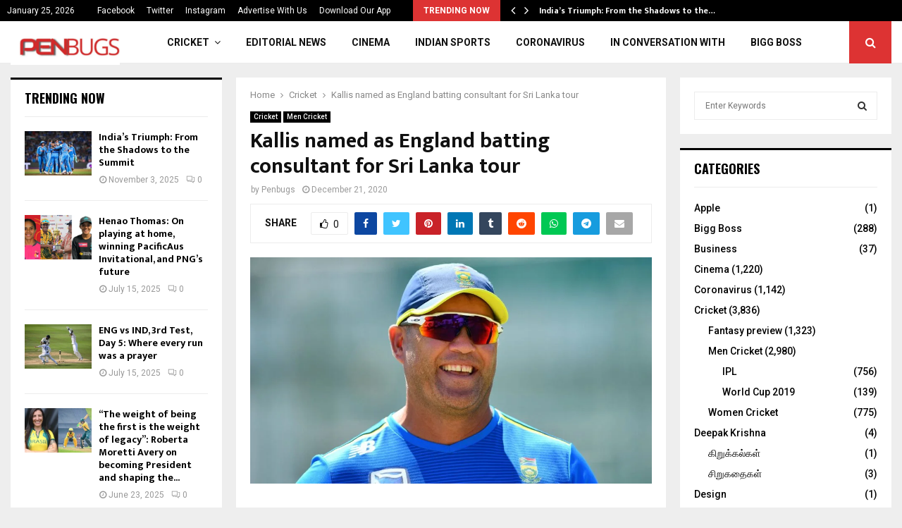

--- FILE ---
content_type: text/html; charset=UTF-8
request_url: https://penbugs.com/kallis-named-as-england-batting-consultant-for-sri-lanka-tour/
body_size: 36531
content:
<!DOCTYPE html>
<html lang="en-US">
<head>
	<meta charset="UTF-8">
		<meta name="viewport" content="width=device-width, initial-scale=1">
		<link rel="profile" href="http://gmpg.org/xfn/11">
	<meta name='robots' content='index, follow, max-image-preview:large, max-snippet:-1, max-video-preview:-1' />
	<style>img:is([sizes="auto" i], [sizes^="auto," i]) { contain-intrinsic-size: 3000px 1500px }</style>
	
	<!-- This site is optimized with the Yoast SEO plugin v24.6 - https://yoast.com/wordpress/plugins/seo/ -->
	<title>Kallis named as England batting consultant for Sri Lanka tour | Penbugs</title>
	<meta name="description" content="coach, batting consultant , kallis england, kallis cricket, kallis batting consultant, kallis south africa, kallis england coach, england team, england tour of srilanka, srilanka batting , sri lanka team, srilanka coach, srilanka and england, srilanka vs england" />
	<link rel="canonical" href="https://penbugs.com/kallis-named-as-england-batting-consultant-for-sri-lanka-tour/" />
	<meta property="og:locale" content="en_US" />
	<meta property="og:type" content="article" />
	<meta property="og:title" content="Kallis named as England batting consultant for Sri Lanka tour | Penbugs" />
	<meta property="og:description" content="coach, batting consultant , kallis england, kallis cricket, kallis batting consultant, kallis south africa, kallis england coach, england team, england tour of srilanka, srilanka batting , sri lanka team, srilanka coach, srilanka and england, srilanka vs england" />
	<meta property="og:url" content="https://penbugs.com/kallis-named-as-england-batting-consultant-for-sri-lanka-tour/" />
	<meta property="og:site_name" content="Penbugs" />
	<meta property="article:publisher" content="https://www.facebook.com/penbugs/" />
	<meta property="article:author" content="https://www.facebook.com/penbugs/" />
	<meta property="article:published_time" content="2020-12-21T16:09:39+00:00" />
	<meta property="article:modified_time" content="2020-12-21T16:11:07+00:00" />
	<meta property="og:image" content="https://penbugs.com/wp-content/uploads/2020/12/kallis-as-england-batting-consultant.jpg" />
	<meta property="og:image:width" content="2048" />
	<meta property="og:image:height" content="1152" />
	<meta property="og:image:type" content="image/jpeg" />
	<meta name="author" content="Penbugs" />
	<meta name="twitter:card" content="summary_large_image" />
	<meta name="twitter:creator" content="@thepenbugs" />
	<meta name="twitter:site" content="@thepenbugs" />
	<meta name="twitter:label1" content="Written by" />
	<meta name="twitter:data1" content="Penbugs" />
	<meta name="twitter:label2" content="Est. reading time" />
	<meta name="twitter:data2" content="1 minute" />
	<script type="application/ld+json" class="yoast-schema-graph">{"@context":"https://schema.org","@graph":[{"@type":"Article","@id":"https://penbugs.com/kallis-named-as-england-batting-consultant-for-sri-lanka-tour/#article","isPartOf":{"@id":"https://penbugs.com/kallis-named-as-england-batting-consultant-for-sri-lanka-tour/"},"author":{"name":"Penbugs","@id":"https://penbugs.com/#/schema/person/02724773d872aabfd2179b424ed60226"},"headline":"Kallis named as England batting consultant for Sri Lanka tour","datePublished":"2020-12-21T16:09:39+00:00","dateModified":"2020-12-21T16:11:07+00:00","mainEntityOfPage":{"@id":"https://penbugs.com/kallis-named-as-england-batting-consultant-for-sri-lanka-tour/"},"wordCount":111,"commentCount":0,"publisher":{"@id":"https://penbugs.com/#organization"},"image":{"@id":"https://penbugs.com/kallis-named-as-england-batting-consultant-for-sri-lanka-tour/#primaryimage"},"thumbnailUrl":"https://penbugs.com/wp-content/uploads/2020/12/kallis-as-england-batting-consultant.jpg","keywords":["batting consultant","coach","England team","england tour of srilanka","kallis batting consultant","kallis cricket","kallis england","kallis england coach","kallis south africa","sri lanka team","srilanka and england","srilanka batting","srilanka coach","srilanka vs england"],"articleSection":["Cricket","Men Cricket"],"inLanguage":"en-US","potentialAction":[{"@type":"CommentAction","name":"Comment","target":["https://penbugs.com/kallis-named-as-england-batting-consultant-for-sri-lanka-tour/#respond"]}]},{"@type":"WebPage","@id":"https://penbugs.com/kallis-named-as-england-batting-consultant-for-sri-lanka-tour/","url":"https://penbugs.com/kallis-named-as-england-batting-consultant-for-sri-lanka-tour/","name":"Kallis named as England batting consultant for Sri Lanka tour | Penbugs","isPartOf":{"@id":"https://penbugs.com/#website"},"primaryImageOfPage":{"@id":"https://penbugs.com/kallis-named-as-england-batting-consultant-for-sri-lanka-tour/#primaryimage"},"image":{"@id":"https://penbugs.com/kallis-named-as-england-batting-consultant-for-sri-lanka-tour/#primaryimage"},"thumbnailUrl":"https://penbugs.com/wp-content/uploads/2020/12/kallis-as-england-batting-consultant.jpg","datePublished":"2020-12-21T16:09:39+00:00","dateModified":"2020-12-21T16:11:07+00:00","description":"coach, batting consultant , kallis england, kallis cricket, kallis batting consultant, kallis south africa, kallis england coach, england team, england tour of srilanka, srilanka batting , sri lanka team, srilanka coach, srilanka and england, srilanka vs england","breadcrumb":{"@id":"https://penbugs.com/kallis-named-as-england-batting-consultant-for-sri-lanka-tour/#breadcrumb"},"inLanguage":"en-US","potentialAction":[{"@type":"ReadAction","target":["https://penbugs.com/kallis-named-as-england-batting-consultant-for-sri-lanka-tour/"]}]},{"@type":"ImageObject","inLanguage":"en-US","@id":"https://penbugs.com/kallis-named-as-england-batting-consultant-for-sri-lanka-tour/#primaryimage","url":"https://penbugs.com/wp-content/uploads/2020/12/kallis-as-england-batting-consultant.jpg","contentUrl":"https://penbugs.com/wp-content/uploads/2020/12/kallis-as-england-batting-consultant.jpg","width":2048,"height":1152},{"@type":"BreadcrumbList","@id":"https://penbugs.com/kallis-named-as-england-batting-consultant-for-sri-lanka-tour/#breadcrumb","itemListElement":[{"@type":"ListItem","position":1,"name":"Home","item":"https://penbugs.com/"},{"@type":"ListItem","position":2,"name":"Blog","item":"https://penbugs.com/blog/"},{"@type":"ListItem","position":3,"name":"Kallis named as England batting consultant for Sri Lanka tour"}]},{"@type":"WebSite","@id":"https://penbugs.com/#website","url":"https://penbugs.com/","name":"Penbugs","description":"Sports | Trending News | Fantasy Tips | Kollywood | Bollywood | Bigg Boss | Today News","publisher":{"@id":"https://penbugs.com/#organization"},"potentialAction":[{"@type":"SearchAction","target":{"@type":"EntryPoint","urlTemplate":"https://penbugs.com/?s={search_term_string}"},"query-input":{"@type":"PropertyValueSpecification","valueRequired":true,"valueName":"search_term_string"}}],"inLanguage":"en-US"},{"@type":"Organization","@id":"https://penbugs.com/#organization","name":"Penbugs","url":"https://penbugs.com/","logo":{"@type":"ImageObject","inLanguage":"en-US","@id":"https://penbugs.com/#/schema/logo/image/","url":"https://penbugs.com/wp-content/uploads/2019/03/Untitled-1-copy-2.png","contentUrl":"https://penbugs.com/wp-content/uploads/2019/03/Untitled-1-copy-2.png","width":1024,"height":768,"caption":"Penbugs"},"image":{"@id":"https://penbugs.com/#/schema/logo/image/"},"sameAs":["https://www.facebook.com/penbugs/","https://x.com/thepenbugs","https://www.instagram.com/penbugs/"]},{"@type":"Person","@id":"https://penbugs.com/#/schema/person/02724773d872aabfd2179b424ed60226","name":"Penbugs","image":{"@type":"ImageObject","inLanguage":"en-US","@id":"https://penbugs.com/#/schema/person/image/","url":"https://secure.gravatar.com/avatar/abb35f6dac2818d6a9e1af141b00c201?s=96&d=mm&r=g","contentUrl":"https://secure.gravatar.com/avatar/abb35f6dac2818d6a9e1af141b00c201?s=96&d=mm&r=g","caption":"Penbugs"},"description":"Follow us for Sports features, Cinema, Updates and News!","sameAs":["https://penbugs.com/","https://www.facebook.com/penbugs/","https://www.instagram.com/penbugs/","https://x.com/thepenbugs"],"url":"https://penbugs.com/author/penbugs/"}]}</script>
	<!-- / Yoast SEO plugin. -->


<link rel='dns-prefetch' href='//www.googletagmanager.com' />
<link rel='dns-prefetch' href='//fonts.googleapis.com' />
<link rel="alternate" type="application/rss+xml" title="Penbugs &raquo; Feed" href="https://penbugs.com/feed/" />
<link rel="alternate" type="application/rss+xml" title="Penbugs &raquo; Comments Feed" href="https://penbugs.com/comments/feed/" />
<link rel="alternate" type="application/rss+xml" title="Penbugs &raquo; Kallis named as England batting consultant for Sri Lanka tour Comments Feed" href="https://penbugs.com/kallis-named-as-england-batting-consultant-for-sri-lanka-tour/feed/" />
<script type="text/javascript">
/* <![CDATA[ */
window._wpemojiSettings = {"baseUrl":"https:\/\/s.w.org\/images\/core\/emoji\/15.0.3\/72x72\/","ext":".png","svgUrl":"https:\/\/s.w.org\/images\/core\/emoji\/15.0.3\/svg\/","svgExt":".svg","source":{"concatemoji":"https:\/\/penbugs.com\/wp-includes\/js\/wp-emoji-release.min.js?ver=6.7.4"}};
/*! This file is auto-generated */
!function(i,n){var o,s,e;function c(e){try{var t={supportTests:e,timestamp:(new Date).valueOf()};sessionStorage.setItem(o,JSON.stringify(t))}catch(e){}}function p(e,t,n){e.clearRect(0,0,e.canvas.width,e.canvas.height),e.fillText(t,0,0);var t=new Uint32Array(e.getImageData(0,0,e.canvas.width,e.canvas.height).data),r=(e.clearRect(0,0,e.canvas.width,e.canvas.height),e.fillText(n,0,0),new Uint32Array(e.getImageData(0,0,e.canvas.width,e.canvas.height).data));return t.every(function(e,t){return e===r[t]})}function u(e,t,n){switch(t){case"flag":return n(e,"\ud83c\udff3\ufe0f\u200d\u26a7\ufe0f","\ud83c\udff3\ufe0f\u200b\u26a7\ufe0f")?!1:!n(e,"\ud83c\uddfa\ud83c\uddf3","\ud83c\uddfa\u200b\ud83c\uddf3")&&!n(e,"\ud83c\udff4\udb40\udc67\udb40\udc62\udb40\udc65\udb40\udc6e\udb40\udc67\udb40\udc7f","\ud83c\udff4\u200b\udb40\udc67\u200b\udb40\udc62\u200b\udb40\udc65\u200b\udb40\udc6e\u200b\udb40\udc67\u200b\udb40\udc7f");case"emoji":return!n(e,"\ud83d\udc26\u200d\u2b1b","\ud83d\udc26\u200b\u2b1b")}return!1}function f(e,t,n){var r="undefined"!=typeof WorkerGlobalScope&&self instanceof WorkerGlobalScope?new OffscreenCanvas(300,150):i.createElement("canvas"),a=r.getContext("2d",{willReadFrequently:!0}),o=(a.textBaseline="top",a.font="600 32px Arial",{});return e.forEach(function(e){o[e]=t(a,e,n)}),o}function t(e){var t=i.createElement("script");t.src=e,t.defer=!0,i.head.appendChild(t)}"undefined"!=typeof Promise&&(o="wpEmojiSettingsSupports",s=["flag","emoji"],n.supports={everything:!0,everythingExceptFlag:!0},e=new Promise(function(e){i.addEventListener("DOMContentLoaded",e,{once:!0})}),new Promise(function(t){var n=function(){try{var e=JSON.parse(sessionStorage.getItem(o));if("object"==typeof e&&"number"==typeof e.timestamp&&(new Date).valueOf()<e.timestamp+604800&&"object"==typeof e.supportTests)return e.supportTests}catch(e){}return null}();if(!n){if("undefined"!=typeof Worker&&"undefined"!=typeof OffscreenCanvas&&"undefined"!=typeof URL&&URL.createObjectURL&&"undefined"!=typeof Blob)try{var e="postMessage("+f.toString()+"("+[JSON.stringify(s),u.toString(),p.toString()].join(",")+"));",r=new Blob([e],{type:"text/javascript"}),a=new Worker(URL.createObjectURL(r),{name:"wpTestEmojiSupports"});return void(a.onmessage=function(e){c(n=e.data),a.terminate(),t(n)})}catch(e){}c(n=f(s,u,p))}t(n)}).then(function(e){for(var t in e)n.supports[t]=e[t],n.supports.everything=n.supports.everything&&n.supports[t],"flag"!==t&&(n.supports.everythingExceptFlag=n.supports.everythingExceptFlag&&n.supports[t]);n.supports.everythingExceptFlag=n.supports.everythingExceptFlag&&!n.supports.flag,n.DOMReady=!1,n.readyCallback=function(){n.DOMReady=!0}}).then(function(){return e}).then(function(){var e;n.supports.everything||(n.readyCallback(),(e=n.source||{}).concatemoji?t(e.concatemoji):e.wpemoji&&e.twemoji&&(t(e.twemoji),t(e.wpemoji)))}))}((window,document),window._wpemojiSettings);
/* ]]> */
</script>
<style id='wp-emoji-styles-inline-css' type='text/css'>

	img.wp-smiley, img.emoji {
		display: inline !important;
		border: none !important;
		box-shadow: none !important;
		height: 1em !important;
		width: 1em !important;
		margin: 0 0.07em !important;
		vertical-align: -0.1em !important;
		background: none !important;
		padding: 0 !important;
	}
</style>
<link rel='stylesheet' id='wp-block-library-css' href='https://penbugs.com/wp-includes/css/dist/block-library/style.min.css?ver=6.7.4' type='text/css' media='all' />
<style id='wp-block-library-theme-inline-css' type='text/css'>
.wp-block-audio :where(figcaption){color:#555;font-size:13px;text-align:center}.is-dark-theme .wp-block-audio :where(figcaption){color:#ffffffa6}.wp-block-audio{margin:0 0 1em}.wp-block-code{border:1px solid #ccc;border-radius:4px;font-family:Menlo,Consolas,monaco,monospace;padding:.8em 1em}.wp-block-embed :where(figcaption){color:#555;font-size:13px;text-align:center}.is-dark-theme .wp-block-embed :where(figcaption){color:#ffffffa6}.wp-block-embed{margin:0 0 1em}.blocks-gallery-caption{color:#555;font-size:13px;text-align:center}.is-dark-theme .blocks-gallery-caption{color:#ffffffa6}:root :where(.wp-block-image figcaption){color:#555;font-size:13px;text-align:center}.is-dark-theme :root :where(.wp-block-image figcaption){color:#ffffffa6}.wp-block-image{margin:0 0 1em}.wp-block-pullquote{border-bottom:4px solid;border-top:4px solid;color:currentColor;margin-bottom:1.75em}.wp-block-pullquote cite,.wp-block-pullquote footer,.wp-block-pullquote__citation{color:currentColor;font-size:.8125em;font-style:normal;text-transform:uppercase}.wp-block-quote{border-left:.25em solid;margin:0 0 1.75em;padding-left:1em}.wp-block-quote cite,.wp-block-quote footer{color:currentColor;font-size:.8125em;font-style:normal;position:relative}.wp-block-quote:where(.has-text-align-right){border-left:none;border-right:.25em solid;padding-left:0;padding-right:1em}.wp-block-quote:where(.has-text-align-center){border:none;padding-left:0}.wp-block-quote.is-large,.wp-block-quote.is-style-large,.wp-block-quote:where(.is-style-plain){border:none}.wp-block-search .wp-block-search__label{font-weight:700}.wp-block-search__button{border:1px solid #ccc;padding:.375em .625em}:where(.wp-block-group.has-background){padding:1.25em 2.375em}.wp-block-separator.has-css-opacity{opacity:.4}.wp-block-separator{border:none;border-bottom:2px solid;margin-left:auto;margin-right:auto}.wp-block-separator.has-alpha-channel-opacity{opacity:1}.wp-block-separator:not(.is-style-wide):not(.is-style-dots){width:100px}.wp-block-separator.has-background:not(.is-style-dots){border-bottom:none;height:1px}.wp-block-separator.has-background:not(.is-style-wide):not(.is-style-dots){height:2px}.wp-block-table{margin:0 0 1em}.wp-block-table td,.wp-block-table th{word-break:normal}.wp-block-table :where(figcaption){color:#555;font-size:13px;text-align:center}.is-dark-theme .wp-block-table :where(figcaption){color:#ffffffa6}.wp-block-video :where(figcaption){color:#555;font-size:13px;text-align:center}.is-dark-theme .wp-block-video :where(figcaption){color:#ffffffa6}.wp-block-video{margin:0 0 1em}:root :where(.wp-block-template-part.has-background){margin-bottom:0;margin-top:0;padding:1.25em 2.375em}
</style>
<style id='classic-theme-styles-inline-css' type='text/css'>
/*! This file is auto-generated */
.wp-block-button__link{color:#fff;background-color:#32373c;border-radius:9999px;box-shadow:none;text-decoration:none;padding:calc(.667em + 2px) calc(1.333em + 2px);font-size:1.125em}.wp-block-file__button{background:#32373c;color:#fff;text-decoration:none}
</style>
<style id='global-styles-inline-css' type='text/css'>
:root{--wp--preset--aspect-ratio--square: 1;--wp--preset--aspect-ratio--4-3: 4/3;--wp--preset--aspect-ratio--3-4: 3/4;--wp--preset--aspect-ratio--3-2: 3/2;--wp--preset--aspect-ratio--2-3: 2/3;--wp--preset--aspect-ratio--16-9: 16/9;--wp--preset--aspect-ratio--9-16: 9/16;--wp--preset--color--black: #000000;--wp--preset--color--cyan-bluish-gray: #abb8c3;--wp--preset--color--white: #ffffff;--wp--preset--color--pale-pink: #f78da7;--wp--preset--color--vivid-red: #cf2e2e;--wp--preset--color--luminous-vivid-orange: #ff6900;--wp--preset--color--luminous-vivid-amber: #fcb900;--wp--preset--color--light-green-cyan: #7bdcb5;--wp--preset--color--vivid-green-cyan: #00d084;--wp--preset--color--pale-cyan-blue: #8ed1fc;--wp--preset--color--vivid-cyan-blue: #0693e3;--wp--preset--color--vivid-purple: #9b51e0;--wp--preset--gradient--vivid-cyan-blue-to-vivid-purple: linear-gradient(135deg,rgba(6,147,227,1) 0%,rgb(155,81,224) 100%);--wp--preset--gradient--light-green-cyan-to-vivid-green-cyan: linear-gradient(135deg,rgb(122,220,180) 0%,rgb(0,208,130) 100%);--wp--preset--gradient--luminous-vivid-amber-to-luminous-vivid-orange: linear-gradient(135deg,rgba(252,185,0,1) 0%,rgba(255,105,0,1) 100%);--wp--preset--gradient--luminous-vivid-orange-to-vivid-red: linear-gradient(135deg,rgba(255,105,0,1) 0%,rgb(207,46,46) 100%);--wp--preset--gradient--very-light-gray-to-cyan-bluish-gray: linear-gradient(135deg,rgb(238,238,238) 0%,rgb(169,184,195) 100%);--wp--preset--gradient--cool-to-warm-spectrum: linear-gradient(135deg,rgb(74,234,220) 0%,rgb(151,120,209) 20%,rgb(207,42,186) 40%,rgb(238,44,130) 60%,rgb(251,105,98) 80%,rgb(254,248,76) 100%);--wp--preset--gradient--blush-light-purple: linear-gradient(135deg,rgb(255,206,236) 0%,rgb(152,150,240) 100%);--wp--preset--gradient--blush-bordeaux: linear-gradient(135deg,rgb(254,205,165) 0%,rgb(254,45,45) 50%,rgb(107,0,62) 100%);--wp--preset--gradient--luminous-dusk: linear-gradient(135deg,rgb(255,203,112) 0%,rgb(199,81,192) 50%,rgb(65,88,208) 100%);--wp--preset--gradient--pale-ocean: linear-gradient(135deg,rgb(255,245,203) 0%,rgb(182,227,212) 50%,rgb(51,167,181) 100%);--wp--preset--gradient--electric-grass: linear-gradient(135deg,rgb(202,248,128) 0%,rgb(113,206,126) 100%);--wp--preset--gradient--midnight: linear-gradient(135deg,rgb(2,3,129) 0%,rgb(40,116,252) 100%);--wp--preset--font-size--small: 14px;--wp--preset--font-size--medium: 20px;--wp--preset--font-size--large: 32px;--wp--preset--font-size--x-large: 42px;--wp--preset--font-size--normal: 16px;--wp--preset--font-size--huge: 42px;--wp--preset--spacing--20: 0.44rem;--wp--preset--spacing--30: 0.67rem;--wp--preset--spacing--40: 1rem;--wp--preset--spacing--50: 1.5rem;--wp--preset--spacing--60: 2.25rem;--wp--preset--spacing--70: 3.38rem;--wp--preset--spacing--80: 5.06rem;--wp--preset--shadow--natural: 6px 6px 9px rgba(0, 0, 0, 0.2);--wp--preset--shadow--deep: 12px 12px 50px rgba(0, 0, 0, 0.4);--wp--preset--shadow--sharp: 6px 6px 0px rgba(0, 0, 0, 0.2);--wp--preset--shadow--outlined: 6px 6px 0px -3px rgba(255, 255, 255, 1), 6px 6px rgba(0, 0, 0, 1);--wp--preset--shadow--crisp: 6px 6px 0px rgba(0, 0, 0, 1);}:where(.is-layout-flex){gap: 0.5em;}:where(.is-layout-grid){gap: 0.5em;}body .is-layout-flex{display: flex;}.is-layout-flex{flex-wrap: wrap;align-items: center;}.is-layout-flex > :is(*, div){margin: 0;}body .is-layout-grid{display: grid;}.is-layout-grid > :is(*, div){margin: 0;}:where(.wp-block-columns.is-layout-flex){gap: 2em;}:where(.wp-block-columns.is-layout-grid){gap: 2em;}:where(.wp-block-post-template.is-layout-flex){gap: 1.25em;}:where(.wp-block-post-template.is-layout-grid){gap: 1.25em;}.has-black-color{color: var(--wp--preset--color--black) !important;}.has-cyan-bluish-gray-color{color: var(--wp--preset--color--cyan-bluish-gray) !important;}.has-white-color{color: var(--wp--preset--color--white) !important;}.has-pale-pink-color{color: var(--wp--preset--color--pale-pink) !important;}.has-vivid-red-color{color: var(--wp--preset--color--vivid-red) !important;}.has-luminous-vivid-orange-color{color: var(--wp--preset--color--luminous-vivid-orange) !important;}.has-luminous-vivid-amber-color{color: var(--wp--preset--color--luminous-vivid-amber) !important;}.has-light-green-cyan-color{color: var(--wp--preset--color--light-green-cyan) !important;}.has-vivid-green-cyan-color{color: var(--wp--preset--color--vivid-green-cyan) !important;}.has-pale-cyan-blue-color{color: var(--wp--preset--color--pale-cyan-blue) !important;}.has-vivid-cyan-blue-color{color: var(--wp--preset--color--vivid-cyan-blue) !important;}.has-vivid-purple-color{color: var(--wp--preset--color--vivid-purple) !important;}.has-black-background-color{background-color: var(--wp--preset--color--black) !important;}.has-cyan-bluish-gray-background-color{background-color: var(--wp--preset--color--cyan-bluish-gray) !important;}.has-white-background-color{background-color: var(--wp--preset--color--white) !important;}.has-pale-pink-background-color{background-color: var(--wp--preset--color--pale-pink) !important;}.has-vivid-red-background-color{background-color: var(--wp--preset--color--vivid-red) !important;}.has-luminous-vivid-orange-background-color{background-color: var(--wp--preset--color--luminous-vivid-orange) !important;}.has-luminous-vivid-amber-background-color{background-color: var(--wp--preset--color--luminous-vivid-amber) !important;}.has-light-green-cyan-background-color{background-color: var(--wp--preset--color--light-green-cyan) !important;}.has-vivid-green-cyan-background-color{background-color: var(--wp--preset--color--vivid-green-cyan) !important;}.has-pale-cyan-blue-background-color{background-color: var(--wp--preset--color--pale-cyan-blue) !important;}.has-vivid-cyan-blue-background-color{background-color: var(--wp--preset--color--vivid-cyan-blue) !important;}.has-vivid-purple-background-color{background-color: var(--wp--preset--color--vivid-purple) !important;}.has-black-border-color{border-color: var(--wp--preset--color--black) !important;}.has-cyan-bluish-gray-border-color{border-color: var(--wp--preset--color--cyan-bluish-gray) !important;}.has-white-border-color{border-color: var(--wp--preset--color--white) !important;}.has-pale-pink-border-color{border-color: var(--wp--preset--color--pale-pink) !important;}.has-vivid-red-border-color{border-color: var(--wp--preset--color--vivid-red) !important;}.has-luminous-vivid-orange-border-color{border-color: var(--wp--preset--color--luminous-vivid-orange) !important;}.has-luminous-vivid-amber-border-color{border-color: var(--wp--preset--color--luminous-vivid-amber) !important;}.has-light-green-cyan-border-color{border-color: var(--wp--preset--color--light-green-cyan) !important;}.has-vivid-green-cyan-border-color{border-color: var(--wp--preset--color--vivid-green-cyan) !important;}.has-pale-cyan-blue-border-color{border-color: var(--wp--preset--color--pale-cyan-blue) !important;}.has-vivid-cyan-blue-border-color{border-color: var(--wp--preset--color--vivid-cyan-blue) !important;}.has-vivid-purple-border-color{border-color: var(--wp--preset--color--vivid-purple) !important;}.has-vivid-cyan-blue-to-vivid-purple-gradient-background{background: var(--wp--preset--gradient--vivid-cyan-blue-to-vivid-purple) !important;}.has-light-green-cyan-to-vivid-green-cyan-gradient-background{background: var(--wp--preset--gradient--light-green-cyan-to-vivid-green-cyan) !important;}.has-luminous-vivid-amber-to-luminous-vivid-orange-gradient-background{background: var(--wp--preset--gradient--luminous-vivid-amber-to-luminous-vivid-orange) !important;}.has-luminous-vivid-orange-to-vivid-red-gradient-background{background: var(--wp--preset--gradient--luminous-vivid-orange-to-vivid-red) !important;}.has-very-light-gray-to-cyan-bluish-gray-gradient-background{background: var(--wp--preset--gradient--very-light-gray-to-cyan-bluish-gray) !important;}.has-cool-to-warm-spectrum-gradient-background{background: var(--wp--preset--gradient--cool-to-warm-spectrum) !important;}.has-blush-light-purple-gradient-background{background: var(--wp--preset--gradient--blush-light-purple) !important;}.has-blush-bordeaux-gradient-background{background: var(--wp--preset--gradient--blush-bordeaux) !important;}.has-luminous-dusk-gradient-background{background: var(--wp--preset--gradient--luminous-dusk) !important;}.has-pale-ocean-gradient-background{background: var(--wp--preset--gradient--pale-ocean) !important;}.has-electric-grass-gradient-background{background: var(--wp--preset--gradient--electric-grass) !important;}.has-midnight-gradient-background{background: var(--wp--preset--gradient--midnight) !important;}.has-small-font-size{font-size: var(--wp--preset--font-size--small) !important;}.has-medium-font-size{font-size: var(--wp--preset--font-size--medium) !important;}.has-large-font-size{font-size: var(--wp--preset--font-size--large) !important;}.has-x-large-font-size{font-size: var(--wp--preset--font-size--x-large) !important;}
:where(.wp-block-post-template.is-layout-flex){gap: 1.25em;}:where(.wp-block-post-template.is-layout-grid){gap: 1.25em;}
:where(.wp-block-columns.is-layout-flex){gap: 2em;}:where(.wp-block-columns.is-layout-grid){gap: 2em;}
:root :where(.wp-block-pullquote){font-size: 1.5em;line-height: 1.6;}
</style>
<link rel='stylesheet' id='pencisc-css' href='https://penbugs.com/wp-content/plugins/penci-framework/assets/css/single-shortcode.css?ver=6.7.4' type='text/css' media='all' />
<link rel='stylesheet' id='dashicons-css' href='https://penbugs.com/wp-includes/css/dashicons.min.css?ver=6.7.4' type='text/css' media='all' />
<link rel='stylesheet' id='post-views-counter-frontend-css' href='https://penbugs.com/wp-content/plugins/post-views-counter/css/frontend.min.css?ver=1.5.1' type='text/css' media='all' />
<link rel='stylesheet' id='parent-style-css' href='https://penbugs.com/wp-content/themes/pennews/style.css?ver=6.7.4' type='text/css' media='all' />
<link rel='stylesheet' id='penci-style-child-css' href='https://penbugs.com/wp-content/themes/pennews-child/style.css?ver=1.0.0' type='text/css' media='all' />
<link rel='stylesheet' id='penci-font-awesome-css' href='https://penbugs.com/wp-content/themes/pennews/css/font-awesome.min.css?ver=4.5.2' type='text/css' media='all' />
<link rel='stylesheet' id='penci-fonts-css' href='//fonts.googleapis.com/css?family=Roboto%3A300%2C300italic%2C400%2C400italic%2C500%2C500italic%2C700%2C700italic%2C800%2C800italic%7CMukta+Vaani%3A300%2C300italic%2C400%2C400italic%2C500%2C500italic%2C700%2C700italic%2C800%2C800italic%7COswald%3A300%2C300italic%2C400%2C400italic%2C500%2C500italic%2C700%2C700italic%2C800%2C800italic%7CTeko%3A300%2C300italic%2C400%2C400italic%2C500%2C500italic%2C700%2C700italic%2C800%2C800italic%7CTelex%3A300%2C300italic%2C400%2C400italic%2C500%2C500italic%2C700%2C700italic%2C800%2C800italic%3A300%2C300italic%2C400%2C400italic%2C500%2C500italic%2C700%2C700italic%2C800%2C800italic%26subset%3Dcyrillic%2Ccyrillic-ext%2Cgreek%2Cgreek-ext%2Clatin-ext' type='text/css' media='all' />
<link rel='stylesheet' id='penci-style-css' href='https://penbugs.com/wp-content/themes/pennews-child/style.css?ver=6.6.1' type='text/css' media='all' />
<style id='penci-style-inline-css' type='text/css'>
.penci-block-vc.style-title-13:not(.footer-widget).style-title-center .penci-block-heading {border-right: 10px solid transparent; border-left: 10px solid transparent; }.site-branding h1, .site-branding h2 {margin: 0;}.penci-schema-markup { display: none !important; }.penci-entry-media .twitter-video { max-width: none !important; margin: 0 !important; }.penci-entry-media .fb-video { margin-bottom: 0; }.penci-entry-media .post-format-meta > iframe { vertical-align: top; }.penci-single-style-6 .penci-entry-media-top.penci-video-format-dailymotion:after, .penci-single-style-6 .penci-entry-media-top.penci-video-format-facebook:after, .penci-single-style-6 .penci-entry-media-top.penci-video-format-vimeo:after, .penci-single-style-6 .penci-entry-media-top.penci-video-format-twitter:after, .penci-single-style-7 .penci-entry-media-top.penci-video-format-dailymotion:after, .penci-single-style-7 .penci-entry-media-top.penci-video-format-facebook:after, .penci-single-style-7 .penci-entry-media-top.penci-video-format-vimeo:after, .penci-single-style-7 .penci-entry-media-top.penci-video-format-twitter:after { content: none; } .penci-single-style-5 .penci-entry-media.penci-video-format-dailymotion:after, .penci-single-style-5 .penci-entry-media.penci-video-format-facebook:after, .penci-single-style-5 .penci-entry-media.penci-video-format-vimeo:after, .penci-single-style-5 .penci-entry-media.penci-video-format-twitter:after { content: none; }@media screen and (max-width: 960px) { .penci-insta-thumb ul.thumbnails.penci_col_5 li, .penci-insta-thumb ul.thumbnails.penci_col_6 li { width: 33.33% !important; } .penci-insta-thumb ul.thumbnails.penci_col_7 li, .penci-insta-thumb ul.thumbnails.penci_col_8 li, .penci-insta-thumb ul.thumbnails.penci_col_9 li, .penci-insta-thumb ul.thumbnails.penci_col_10 li { width: 25% !important; } }.site-header.header--s12 .penci-menu-toggle-wapper,.site-header.header--s12 .header__social-search { flex: 1; }.site-header.header--s5 .site-branding {  padding-right: 0;margin-right: 40px; }.penci-block_37 .penci_post-meta { padding-top: 8px; }.penci-block_37 .penci-post-excerpt + .penci_post-meta { padding-top: 0; }.penci-hide-text-votes { display: none; }.penci-usewr-review {  border-top: 1px solid #ececec; }.penci-review-score {top: 5px; position: relative; }.penci-social-counter.penci-social-counter--style-3 .penci-social__empty a, .penci-social-counter.penci-social-counter--style-4 .penci-social__empty a, .penci-social-counter.penci-social-counter--style-5 .penci-social__empty a, .penci-social-counter.penci-social-counter--style-6 .penci-social__empty a { display: flex; justify-content: center; align-items: center; }.penci-block-error { padding: 0 20px 20px; }@media screen and (min-width: 1240px){ .penci_dis_padding_bw .penci-content-main.penci-col-4:nth-child(3n+2) { padding-right: 15px; padding-left: 15px; }}.bos_searchbox_widget_class.penci-vc-column-1 #flexi_searchbox #b_searchboxInc .b_submitButton_wrapper{ padding-top: 10px; padding-bottom: 10px; }.mfp-image-holder .mfp-close, .mfp-iframe-holder .mfp-close { background: transparent; border-color: transparent; }.site-content,.penci-page-style-1 .site-content, 
		.page-template-full-width.penci-block-pagination .site-content,
		.penci-page-style-2 .site-content, .penci-single-style-1 .site-content, 
		.penci-single-style-2 .site-content,.penci-page-style-3 .site-content,
		.penci-single-style-3 .site-content{ margin-top:20px; }.site-header .site-branding a,.header__top .site-branding a{ transform: translateY( 6px ); }.penci-post-related .item-related h4{ font-size:14px; }.penci-block-vc-pag  .penci-archive__list_posts .penci-post-item .entry-title{ font-size:20px; }.site-info{font-size:12px;}@media ( min-width: 992px ){ .footer__social-media .social-media-item{font-size:25px;} }@media ( min-width: 992px ){ .footer__social-media .social-media-item{ width:42px; height:42px; line-height:42px; } }.penci-popup-login-register .penci-login-container{ background-image:url(https://penbugs.com/wp-content/uploads/2017/11/bg-login-1.jpg);background-position:center;background-color:#3f51b5; }.penci-popup-login-register h4{ color:#ffffff ; }.penci-popup-login-register .penci-login-container{ color:#f5f5f5 ; }.penci-login-container .penci-login input[type="text"], .penci-login-container .penci-login input[type=password], .penci-login-container .penci-login input[type="submit"], .penci-login-container .penci-login input[type="email"]{ color:#ffffff ; }.penci-popup-login-register .penci-login-container .penci-login input[type="text"]::-webkit-input-placeholder,.penci-popup-login-register .penci-login-container .penci-login input[type=password]::-webkit-input-placeholder,.penci-popup-login-register .penci-login-container .penci-login input[type="submit"]::-webkit-input-placeholder,.penci-popup-login-register .penci-login-container .penci-login input[type="email"]::-webkit-input-placeholder{ color:#ffffff !important; }.penci-popup-login-register .penci-login-container .penci-login input[type="text"]::-moz-placeholder,.penci-popup-login-register .penci-login-container .penci-login input[type=password]::-moz-placeholder,.penci-popup-login-register .penci-login-container .penci-login input[type="submit"]::-moz-placeholder,.penci-popup-login-register .penci-login-container .penci-login input[type="email"]::-moz-placeholder{ color:#ffffff !important; }.penci-popup-login-register .penci-login-container .penci-login input[type="text"]:-ms-input-placeholder,.penci-popup-login-register .penci-login-container .penci-login input[type=password]:-ms-input-placeholder,.penci-popup-login-register .penci-login-container .penci-login input[type="submit"]:-ms-input-placeholder,.penci-popup-login-register .penci-login-container .penci-login input[type="email"]:-ms-input-placeholder{ color:#ffffff !important; }.penci-popup-login-register .penci-login-container .penci-login input[type="text"]:-moz-placeholder,.penci-popup-login-register .penci-login-container .penci-login input[type=password]:-moz-placeholder,.penci-popup-login-register .penci-login-container .penci-login input[type="submit"]:-moz-placeholder,.penci-popup-login-register .penci-login-container .penci-login input[type="email"]:-moz-placeholder { color:#ffffff !important; }.penci-popup-login-register .penci-login-container .penci-login input[type="text"],
		 .penci-popup-login-register .penci-login-container .penci-login input[type=password],
		 .penci-popup-login-register .penci-login-container .penci-login input[type="submit"],
		 .penci-popup-login-register .penci-login-container .penci-login input[type="email"]{ border-color:#3a66b9 ; }.penci-popup-login-register .penci-login-container a{ color:#ffffff ; }.penci-popup-login-register .penci-login-container a:hover{ color:#ffffff ; }.penci-popup-login-register .penci-login-container .penci-login input[type="submit"]:hover{ background-color:#313131 ; }.buy-button{ background-color:#dd3333 !important; }.penci-menuhbg-toggle:hover .lines-button:after,.penci-menuhbg-toggle:hover .penci-lines:before,.penci-menuhbg-toggle:hover .penci-lines:after.penci-login-container a,.penci_list_shortcode li:before,.footer__sidebars .penci-block-vc .penci__post-title a:hover,.penci-viewall-results a:hover,.post-entry .penci-portfolio-filter ul li.active a, .penci-portfolio-filter ul li.active a,.penci-ajax-search-results-wrapper .penci__post-title a:hover{ color: #dd3333; }.penci-tweets-widget-content .icon-tweets,.penci-tweets-widget-content .tweet-intents a,.penci-tweets-widget-content .tweet-intents span:after,.woocommerce .star-rating span,.woocommerce .comment-form p.stars a:hover,.woocommerce div.product .woocommerce-tabs ul.tabs li a:hover,.penci-subcat-list .flexMenu-viewMore:hover a, .penci-subcat-list .flexMenu-viewMore:focus a,.penci-subcat-list .flexMenu-viewMore .flexMenu-popup .penci-subcat-item a:hover,.penci-owl-carousel-style .owl-dot.active span, .penci-owl-carousel-style .owl-dot:hover span,.penci-owl-carousel-slider .owl-dot.active span,.penci-owl-carousel-slider .owl-dot:hover span{ color: #dd3333; }.penci-owl-carousel-slider .owl-dot.active span,.penci-owl-carousel-slider .owl-dot:hover span{ background-color: #dd3333; }blockquote, q,.penci-post-pagination a:hover,a:hover,.penci-entry-meta a:hover,.penci-portfolio-below_img .inner-item-portfolio .portfolio-desc a:hover h3,.main-navigation.penci_disable_padding_menu > ul:not(.children) > li:hover > a,.main-navigation.penci_disable_padding_menu > ul:not(.children) > li:active > a,.main-navigation.penci_disable_padding_menu > ul:not(.children) > li.current-menu-item > a,.main-navigation.penci_disable_padding_menu > ul:not(.children) > li.current-menu-ancestor > a,.main-navigation.penci_disable_padding_menu > ul:not(.children) > li.current-category-ancestor > a,.site-header.header--s11 .main-navigation.penci_enable_line_menu .menu > li:hover > a,.site-header.header--s11 .main-navigation.penci_enable_line_menu .menu > li:active > a,.site-header.header--s11 .main-navigation.penci_enable_line_menu .menu > li.current-menu-item > a,.main-navigation.penci_disable_padding_menu ul.menu > li > a:hover,.main-navigation ul li:hover > a,.main-navigation ul li:active > a,.main-navigation li.current-menu-item > a,#site-navigation .penci-megamenu .penci-mega-child-categories a.cat-active,#site-navigation .penci-megamenu .penci-content-megamenu .penci-mega-latest-posts .penci-mega-post a:not(.mega-cat-name):hover,.penci-post-pagination h5 a:hover{ color: #dd3333; }.penci-menu-hbg .primary-menu-mobile li a:hover,.penci-menu-hbg .primary-menu-mobile li.toggled-on > a,.penci-menu-hbg .primary-menu-mobile li.toggled-on > .dropdown-toggle,.penci-menu-hbg .primary-menu-mobile li.current-menu-item > a,.penci-menu-hbg .primary-menu-mobile li.current-menu-item > .dropdown-toggle,.mobile-sidebar .primary-menu-mobile li a:hover,.mobile-sidebar .primary-menu-mobile li.toggled-on-first > a,.mobile-sidebar .primary-menu-mobile li.toggled-on > a,.mobile-sidebar .primary-menu-mobile li.toggled-on > .dropdown-toggle,.mobile-sidebar .primary-menu-mobile li.current-menu-item > a,.mobile-sidebar .primary-menu-mobile li.current-menu-item > .dropdown-toggle,.mobile-sidebar #sidebar-nav-logo a,.mobile-sidebar #sidebar-nav-logo a:hover.mobile-sidebar #sidebar-nav-logo:before,.penci-recipe-heading a.penci-recipe-print,.widget a:hover,.widget.widget_recent_entries li a:hover, .widget.widget_recent_comments li a:hover, .widget.widget_meta li a:hover,.penci-topbar a:hover,.penci-topbar ul li:hover,.penci-topbar ul li a:hover,.penci-topbar ul.menu li ul.sub-menu li a:hover,.site-branding a, .site-branding .site-title{ color: #dd3333; }.penci-viewall-results a:hover,.penci-ajax-search-results-wrapper .penci__post-title a:hover,.header__search_dis_bg .search-click:hover,.header__social-media a:hover,.penci-login-container .link-bottom a,.error404 .page-content a,.penci-no-results .search-form .search-submit:hover,.error404 .page-content .search-form .search-submit:hover,.penci_breadcrumbs a:hover, .penci_breadcrumbs a:hover span,.penci-archive .entry-meta a:hover,.penci-caption-above-img .wp-caption a:hover,.penci-author-content .author-social:hover,.entry-content a,.comment-content a,.penci-page-style-5 .penci-active-thumb .penci-entry-meta a:hover,.penci-single-style-5 .penci-active-thumb .penci-entry-meta a:hover{ color: #dd3333; }blockquote:not(.wp-block-quote).style-2:before{ background-color: transparent; }blockquote.style-2:before,blockquote:not(.wp-block-quote),blockquote.style-2 cite, blockquote.style-2 .author,blockquote.style-3 cite, blockquote.style-3 .author,.woocommerce ul.products li.product .price,.woocommerce ul.products li.product .price ins,.woocommerce div.product p.price ins,.woocommerce div.product span.price ins, .woocommerce div.product p.price, .woocommerce div.product span.price,.woocommerce div.product .entry-summary div[itemprop="description"] blockquote:before, .woocommerce div.product .woocommerce-tabs #tab-description blockquote:before,.woocommerce-product-details__short-description blockquote:before,.woocommerce div.product .entry-summary div[itemprop="description"] blockquote cite, .woocommerce div.product .entry-summary div[itemprop="description"] blockquote .author,.woocommerce div.product .woocommerce-tabs #tab-description blockquote cite, .woocommerce div.product .woocommerce-tabs #tab-description blockquote .author,.woocommerce div.product .product_meta > span a:hover,.woocommerce div.product .woocommerce-tabs ul.tabs li.active{ color: #dd3333; }.woocommerce #respond input#submit.alt.disabled:hover,.woocommerce #respond input#submit.alt:disabled:hover,.woocommerce #respond input#submit.alt:disabled[disabled]:hover,.woocommerce a.button.alt.disabled,.woocommerce a.button.alt.disabled:hover,.woocommerce a.button.alt:disabled,.woocommerce a.button.alt:disabled:hover,.woocommerce a.button.alt:disabled[disabled],.woocommerce a.button.alt:disabled[disabled]:hover,.woocommerce button.button.alt.disabled,.woocommerce button.button.alt.disabled:hover,.woocommerce button.button.alt:disabled,.woocommerce button.button.alt:disabled:hover,.woocommerce button.button.alt:disabled[disabled],.woocommerce button.button.alt:disabled[disabled]:hover,.woocommerce input.button.alt.disabled,.woocommerce input.button.alt.disabled:hover,.woocommerce input.button.alt:disabled,.woocommerce input.button.alt:disabled:hover,.woocommerce input.button.alt:disabled[disabled],.woocommerce input.button.alt:disabled[disabled]:hover{ background-color: #dd3333; }.woocommerce ul.cart_list li .amount, .woocommerce ul.product_list_widget li .amount,.woocommerce table.shop_table td.product-name a:hover,.woocommerce-cart .cart-collaterals .cart_totals table td .amount,.woocommerce .woocommerce-info:before,.woocommerce form.checkout table.shop_table .order-total .amount,.post-entry .penci-portfolio-filter ul li a:hover,.post-entry .penci-portfolio-filter ul li.active a,.penci-portfolio-filter ul li a:hover,.penci-portfolio-filter ul li.active a,#bbpress-forums li.bbp-body ul.forum li.bbp-forum-info a:hover,#bbpress-forums li.bbp-body ul.topic li.bbp-topic-title a:hover,#bbpress-forums li.bbp-body ul.forum li.bbp-forum-info .bbp-forum-content a,#bbpress-forums li.bbp-body ul.topic p.bbp-topic-meta a,#bbpress-forums .bbp-breadcrumb a:hover, #bbpress-forums .bbp-breadcrumb .bbp-breadcrumb-current:hover,#bbpress-forums .bbp-forum-freshness a:hover,#bbpress-forums .bbp-topic-freshness a:hover{ color: #dd3333; }.footer__bottom a,.footer__logo a, .footer__logo a:hover,.site-info a,.site-info a:hover,.sub-footer-menu li a:hover,.footer__sidebars a:hover,.penci-block-vc .social-buttons a:hover,.penci-inline-related-posts .penci_post-meta a:hover,.penci__general-meta .penci_post-meta a:hover,.penci-block_video.style-1 .penci_post-meta a:hover,.penci-block_video.style-7 .penci_post-meta a:hover,.penci-block-vc .penci-block__title a:hover,.penci-block-vc.style-title-2 .penci-block__title a:hover,.penci-block-vc.style-title-2:not(.footer-widget) .penci-block__title a:hover,.penci-block-vc.style-title-4 .penci-block__title a:hover,.penci-block-vc.style-title-4:not(.footer-widget) .penci-block__title a:hover,.penci-block-vc .penci-subcat-filter .penci-subcat-item a.active, .penci-block-vc .penci-subcat-filter .penci-subcat-item a:hover ,.penci-block_1 .penci_post-meta a:hover,.penci-inline-related-posts.penci-irp-type-grid .penci__post-title:hover{ color: #dd3333; }.penci-block_10 .penci-posted-on a,.penci-block_10 .penci-block__title a:hover,.penci-block_10 .penci__post-title a:hover,.penci-block_26 .block26_first_item .penci__post-title:hover,.penci-block_30 .penci_post-meta a:hover,.penci-block_33 .block33_big_item .penci_post-meta a:hover,.penci-block_36 .penci-chart-text,.penci-block_video.style-1 .block_video_first_item.penci-title-ab-img .penci_post_content a:hover,.penci-block_video.style-1 .block_video_first_item.penci-title-ab-img .penci_post-meta a:hover,.penci-block_video.style-6 .penci__post-title:hover,.penci-block_video.style-7 .penci__post-title:hover,.penci-owl-featured-area.style-12 .penci-small_items h3 a:hover,.penci-owl-featured-area.style-12 .penci-small_items .penci-slider__meta a:hover ,.penci-owl-featured-area.style-12 .penci-small_items .owl-item.current h3 a,.penci-owl-featured-area.style-13 .penci-small_items h3 a:hover,.penci-owl-featured-area.style-13 .penci-small_items .penci-slider__meta a:hover,.penci-owl-featured-area.style-13 .penci-small_items .owl-item.current h3 a,.penci-owl-featured-area.style-14 .penci-small_items h3 a:hover,.penci-owl-featured-area.style-14 .penci-small_items .penci-slider__meta a:hover ,.penci-owl-featured-area.style-14 .penci-small_items .owl-item.current h3 a,.penci-owl-featured-area.style-17 h3 a:hover,.penci-owl-featured-area.style-17 .penci-slider__meta a:hover,.penci-fslider28-wrapper.penci-block-vc .penci-slider-nav a:hover,.penci-videos-playlist .penci-video-nav .penci-video-playlist-item .penci-video-play-icon,.penci-videos-playlist .penci-video-nav .penci-video-playlist-item.is-playing { color: #dd3333; }.penci-block_video.style-7 .penci_post-meta a:hover,.penci-ajax-more.disable_bg_load_more .penci-ajax-more-button:hover, .penci-ajax-more.disable_bg_load_more .penci-block-ajax-more-button:hover{ color: #dd3333; }.site-main #buddypress input[type=submit]:hover,.site-main #buddypress div.generic-button a:hover,.site-main #buddypress .comment-reply-link:hover,.site-main #buddypress a.button:hover,.site-main #buddypress a.button:focus,.site-main #buddypress ul.button-nav li a:hover,.site-main #buddypress ul.button-nav li.current a,.site-main #buddypress .dir-search input[type=submit]:hover, .site-main #buddypress .groups-members-search input[type=submit]:hover,.site-main #buddypress div.item-list-tabs ul li.selected a,.site-main #buddypress div.item-list-tabs ul li.current a,.site-main #buddypress div.item-list-tabs ul li a:hover{ border-color: #dd3333;background-color: #dd3333; }.site-main #buddypress table.notifications thead tr, .site-main #buddypress table.notifications-settings thead tr,.site-main #buddypress table.profile-settings thead tr, .site-main #buddypress table.profile-fields thead tr,.site-main #buddypress table.profile-settings thead tr, .site-main #buddypress table.profile-fields thead tr,.site-main #buddypress table.wp-profile-fields thead tr, .site-main #buddypress table.messages-notices thead tr,.site-main #buddypress table.forum thead tr{ border-color: #dd3333;background-color: #dd3333; }.site-main .bbp-pagination-links a:hover, .site-main .bbp-pagination-links span.current,#buddypress div.item-list-tabs:not(#subnav) ul li.selected a, #buddypress div.item-list-tabs:not(#subnav) ul li.current a, #buddypress div.item-list-tabs:not(#subnav) ul li a:hover,#buddypress ul.item-list li div.item-title a, #buddypress ul.item-list li h4 a,div.bbp-template-notice a,#bbpress-forums li.bbp-body ul.topic li.bbp-topic-title a,#bbpress-forums li.bbp-body .bbp-forums-list li,.site-main #buddypress .activity-header a:first-child, #buddypress .comment-meta a:first-child, #buddypress .acomment-meta a:first-child{ color: #dd3333 !important; }.single-tribe_events .tribe-events-schedule .tribe-events-cost{ color: #dd3333; }.tribe-events-list .tribe-events-loop .tribe-event-featured,#tribe-events .tribe-events-button,#tribe-events .tribe-events-button:hover,#tribe_events_filters_wrapper input[type=submit],.tribe-events-button, .tribe-events-button.tribe-active:hover,.tribe-events-button.tribe-inactive,.tribe-events-button:hover,.tribe-events-calendar td.tribe-events-present div[id*=tribe-events-daynum-],.tribe-events-calendar td.tribe-events-present div[id*=tribe-events-daynum-]>a,#tribe-bar-form .tribe-bar-submit input[type=submit]:hover{ background-color: #dd3333; }.woocommerce span.onsale,.show-search:after,select option:focus,.woocommerce .widget_shopping_cart p.buttons a:hover, .woocommerce.widget_shopping_cart p.buttons a:hover, .woocommerce .widget_price_filter .price_slider_amount .button:hover, .woocommerce div.product form.cart .button:hover,.woocommerce .widget_price_filter .ui-slider .ui-slider-handle,.penci-block-vc.style-title-2:not(.footer-widget) .penci-block__title a, .penci-block-vc.style-title-2:not(.footer-widget) .penci-block__title span,.penci-block-vc.style-title-3:not(.footer-widget) .penci-block-heading:after,.penci-block-vc.style-title-4:not(.footer-widget) .penci-block__title a, .penci-block-vc.style-title-4:not(.footer-widget) .penci-block__title span,.penci-archive .penci-archive__content .penci-cat-links a:hover,.mCSB_scrollTools .mCSB_dragger .mCSB_dragger_bar,.penci-block-vc .penci-cat-name:hover,#buddypress .activity-list li.load-more, #buddypress .activity-list li.load-newest,#buddypress .activity-list li.load-more:hover, #buddypress .activity-list li.load-newest:hover,.site-main #buddypress button:hover, .site-main #buddypress a.button:hover, .site-main #buddypress input[type=button]:hover, .site-main #buddypress input[type=reset]:hover{ background-color: #dd3333; }.penci-block-vc.style-title-grid:not(.footer-widget) .penci-block__title span, .penci-block-vc.style-title-grid:not(.footer-widget) .penci-block__title a,.penci-block-vc .penci_post_thumb:hover .penci-cat-name,.mCSB_scrollTools .mCSB_dragger:active .mCSB_dragger_bar,.mCSB_scrollTools .mCSB_dragger.mCSB_dragger_onDrag .mCSB_dragger_bar,.main-navigation > ul:not(.children) > li:hover > a,.main-navigation > ul:not(.children) > li:active > a,.main-navigation > ul:not(.children) > li.current-menu-item > a,.main-navigation.penci_enable_line_menu > ul:not(.children) > li > a:before,.main-navigation a:hover,#site-navigation .penci-megamenu .penci-mega-thumbnail .mega-cat-name:hover,#site-navigation .penci-megamenu .penci-mega-thumbnail:hover .mega-cat-name,.penci-review-process span,.penci-review-score-total,.topbar__trending .headline-title,.header__search:not(.header__search_dis_bg) .search-click,.cart-icon span.items-number{ background-color: #dd3333; }.main-navigation > ul:not(.children) > li.highlight-button > a{ background-color: #dd3333; }.main-navigation > ul:not(.children) > li.highlight-button:hover > a,.main-navigation > ul:not(.children) > li.highlight-button:active > a,.main-navigation > ul:not(.children) > li.highlight-button.current-category-ancestor > a,.main-navigation > ul:not(.children) > li.highlight-button.current-menu-ancestor > a,.main-navigation > ul:not(.children) > li.highlight-button.current-menu-item > a{ border-color: #dd3333; }.login__form .login__form__login-submit input:hover,.penci-login-container .penci-login input[type="submit"]:hover,.penci-archive .penci-entry-categories a:hover,.single .penci-cat-links a:hover,.page .penci-cat-links a:hover,.woocommerce #respond input#submit:hover, .woocommerce a.button:hover, .woocommerce button.button:hover, .woocommerce input.button:hover,.woocommerce div.product .entry-summary div[itemprop="description"]:before,.woocommerce div.product .entry-summary div[itemprop="description"] blockquote .author span:after, .woocommerce div.product .woocommerce-tabs #tab-description blockquote .author span:after,.woocommerce-product-details__short-description blockquote .author span:after,.woocommerce #respond input#submit.alt:hover, .woocommerce a.button.alt:hover, .woocommerce button.button.alt:hover, .woocommerce input.button.alt:hover,#scroll-to-top:hover,div.wpforms-container .wpforms-form input[type=submit]:hover,div.wpforms-container .wpforms-form button[type=submit]:hover,div.wpforms-container .wpforms-form .wpforms-page-button:hover,div.wpforms-container .wpforms-form .wpforms-page-button:hover,#respond #submit:hover,.wpcf7 input[type="submit"]:hover,.widget_wysija input[type="submit"]:hover{ background-color: #dd3333; }.penci-block_video .penci-close-video:hover,.penci-block_5 .penci_post_thumb:hover .penci-cat-name,.penci-block_25 .penci_post_thumb:hover .penci-cat-name,.penci-block_8 .penci_post_thumb:hover .penci-cat-name,.penci-block_14 .penci_post_thumb:hover .penci-cat-name,.penci-block-vc.style-title-grid .penci-block__title span, .penci-block-vc.style-title-grid .penci-block__title a,.penci-block_7 .penci_post_thumb:hover .penci-order-number,.penci-block_15 .penci-post-order,.penci-news_ticker .penci-news_ticker__title{ background-color: #dd3333; }.penci-owl-featured-area .penci-item-mag:hover .penci-slider__cat .penci-cat-name,.penci-owl-featured-area .penci-slider__cat .penci-cat-name:hover,.penci-owl-featured-area.style-12 .penci-small_items .owl-item.current .penci-cat-name,.penci-owl-featured-area.style-13 .penci-big_items .penci-slider__cat .penci-cat-name,.penci-owl-featured-area.style-13 .button-read-more:hover,.penci-owl-featured-area.style-13 .penci-small_items .owl-item.current .penci-cat-name,.penci-owl-featured-area.style-14 .penci-small_items .owl-item.current .penci-cat-name,.penci-owl-featured-area.style-18 .penci-slider__cat .penci-cat-name{ background-color: #dd3333; }.show-search .show-search__content:after,.penci-wide-content .penci-owl-featured-area.style-23 .penci-slider__text,.penci-grid_2 .grid2_first_item:hover .penci-cat-name,.penci-grid_2 .penci-post-item:hover .penci-cat-name,.penci-grid_3 .penci-post-item:hover .penci-cat-name,.penci-grid_1 .penci-post-item:hover .penci-cat-name,.penci-videos-playlist .penci-video-nav .penci-playlist-title,.widget-area .penci-videos-playlist .penci-video-nav .penci-video-playlist-item .penci-video-number,.widget-area .penci-videos-playlist .penci-video-nav .penci-video-playlist-item .penci-video-play-icon,.widget-area .penci-videos-playlist .penci-video-nav .penci-video-playlist-item .penci-video-paused-icon,.penci-owl-featured-area.style-17 .penci-slider__text::after,#scroll-to-top:hover{ background-color: #dd3333; }.featured-area-custom-slider .penci-owl-carousel-slider .owl-dot span,.main-navigation > ul:not(.children) > li ul.sub-menu,.error404 .not-found,.error404 .penci-block-vc,.woocommerce .woocommerce-error, .woocommerce .woocommerce-info, .woocommerce .woocommerce-message,.penci-owl-featured-area.style-12 .penci-small_items,.penci-owl-featured-area.style-12 .penci-small_items .owl-item.current .penci_post_thumb,.penci-owl-featured-area.style-13 .button-read-more:hover{ border-color: #dd3333; }.widget .tagcloud a:hover,.penci-social-buttons .penci-social-item.like.liked,.site-footer .widget .tagcloud a:hover,.penci-recipe-heading a.penci-recipe-print:hover,.penci-custom-slider-container .pencislider-content .pencislider-btn-trans:hover,button:hover,.button:hover, .entry-content a.button:hover,.penci-vc-btn-wapper .penci-vc-btn.penci-vcbtn-trans:hover, input[type="button"]:hover,input[type="reset"]:hover,input[type="submit"]:hover,.penci-ajax-more .penci-ajax-more-button:hover,.penci-ajax-more .penci-portfolio-more-button:hover,.woocommerce nav.woocommerce-pagination ul li a:focus, .woocommerce nav.woocommerce-pagination ul li a:hover,.woocommerce nav.woocommerce-pagination ul li span.current,.penci-block_10 .penci-more-post:hover,.penci-block_15 .penci-more-post:hover,.penci-block_36 .penci-more-post:hover,.penci-block_video.style-7 .penci-owl-carousel-slider .owl-dot.active span,.penci-block_video.style-7 .penci-owl-carousel-slider .owl-dot:hover span ,.penci-block_video.style-7 .penci-owl-carousel-slider .owl-dot:hover span ,.penci-ajax-more .penci-ajax-more-button:hover,.penci-ajax-more .penci-block-ajax-more-button:hover,.penci-ajax-more .penci-ajax-more-button.loading-posts:hover, .penci-ajax-more .penci-block-ajax-more-button.loading-posts:hover,.site-main #buddypress .activity-list li.load-more a:hover, .site-main #buddypress .activity-list li.load-newest a,.penci-owl-carousel-slider.penci-tweets-slider .owl-dots .owl-dot.active span, .penci-owl-carousel-slider.penci-tweets-slider .owl-dots .owl-dot:hover span,.penci-pagination:not(.penci-ajax-more) span.current, .penci-pagination:not(.penci-ajax-more) a:hover{border-color:#dd3333;background-color: #dd3333;}.penci-owl-featured-area.style-23 .penci-slider-overlay{ 
		background: -moz-linear-gradient(left, transparent 26%, #dd3333  65%);
	    background: -webkit-gradient(linear, left top, right top, color-stop(26%, #dd3333 ), color-stop(65%, transparent));
	    background: -webkit-linear-gradient(left, transparent 26%, #dd3333 65%);
	    background: -o-linear-gradient(left, transparent 26%, #dd3333 65%);
	    background: -ms-linear-gradient(left, transparent 26%, #dd3333 65%);
	    background: linear-gradient(to right, transparent 26%, #dd3333 65%);
	    filter: progid:DXImageTransform.Microsoft.gradient(startColorstr='#dd3333', endColorstr='#dd3333', GradientType=1);
		 }.site-main #buddypress .activity-list li.load-more a, .site-main #buddypress .activity-list li.load-newest a,.header__search:not(.header__search_dis_bg) .search-click:hover,.tagcloud a:hover,.site-footer .widget .tagcloud a:hover{ transition: all 0.3s; opacity: 0.8; }.penci-loading-animation-1 .penci-loading-animation,.penci-loading-animation-1 .penci-loading-animation:before,.penci-loading-animation-1 .penci-loading-animation:after,.penci-loading-animation-5 .penci-loading-animation,.penci-loading-animation-6 .penci-loading-animation:before,.penci-loading-animation-7 .penci-loading-animation,.penci-loading-animation-8 .penci-loading-animation,.penci-loading-animation-9 .penci-loading-circle-inner:before,.penci-load-thecube .penci-load-cube:before,.penci-three-bounce .one,.penci-three-bounce .two,.penci-three-bounce .three{ background-color: #dd3333; }#main .widget .tagcloud a{ }#main .widget .tagcloud a:hover{}.site-footer{ background-color:#181818 ; }.footer__sidebars + .footer__bottom .footer__bottom_container:before{ background-color:#212121 ; }.footer__sidebars .woocommerce.widget_shopping_cart .total,.footer__sidebars .woocommerce.widget_product_search input[type="search"],.footer__sidebars .woocommerce ul.cart_list li,.footer__sidebars .woocommerce ul.product_list_widget li,.site-footer .penci-recent-rv,.site-footer .penci-block_6 .penci-post-item,.site-footer .penci-block_10 .penci-post-item,.site-footer .penci-block_11 .block11_first_item, .site-footer .penci-block_11 .penci-post-item,.site-footer .penci-block_15 .penci-post-item,.site-footer .widget select,.footer__sidebars .woocommerce-product-details__short-description th,.footer__sidebars .woocommerce-product-details__short-description td,.site-footer .widget.widget_recent_entries li, .site-footer .widget.widget_recent_comments li, .site-footer .widget.widget_meta li,.site-footer input[type="text"], .site-footer input[type="email"],.site-footer input[type="url"], .site-footer input[type="password"],.site-footer input[type="search"], .site-footer input[type="number"],.site-footer input[type="tel"], .site-footer input[type="range"],.site-footer input[type="date"], .site-footer input[type="month"],.site-footer input[type="week"],.site-footer input[type="time"],.site-footer input[type="datetime"],.site-footer input[type="datetime-local"],.site-footer .widget .tagcloud a,.site-footer input[type="color"], .site-footer textarea{ border-color:#212121 ; }.site-footer select,.site-footer .woocommerce .woocommerce-product-search input[type="search"]{ border-color:#212121 ; }.site-footer .penci-block-vc .penci-block-heading,.footer-instagram h4.footer-instagram-title{ border-color:#212121 ; }
</style>
<script type="text/javascript" src="https://penbugs.com/wp-includes/js/jquery/jquery.min.js?ver=3.7.1" id="jquery-core-js"></script>
<script type="text/javascript" src="https://penbugs.com/wp-includes/js/jquery/jquery-migrate.min.js?ver=3.4.1" id="jquery-migrate-js"></script>
<script type="text/javascript" src="https://www.googletagmanager.com/gtag/js?id=UA-144238645-1" id="google_gtagjs-js" async></script>
<script type="text/javascript" id="google_gtagjs-js-after">
/* <![CDATA[ */
window.dataLayer = window.dataLayer || [];function gtag(){dataLayer.push(arguments);}
gtag('set', 'linker', {"domains":["penbugs.com"]} );
gtag("js", new Date());
gtag("set", "developer_id.dZTNiMT", true);
gtag("config", "UA-144238645-1", {"anonymize_ip":true});
/* ]]> */
</script>
<link rel="EditURI" type="application/rsd+xml" title="RSD" href="https://penbugs.com/xmlrpc.php?rsd" />
<meta name="generator" content="WordPress 6.7.4" />
<link rel='shortlink' href='https://penbugs.com/?p=25531' />
<link rel="alternate" title="oEmbed (JSON)" type="application/json+oembed" href="https://penbugs.com/wp-json/oembed/1.0/embed?url=https%3A%2F%2Fpenbugs.com%2Fkallis-named-as-england-batting-consultant-for-sri-lanka-tour%2F" />
<link rel="alternate" title="oEmbed (XML)" type="text/xml+oembed" href="https://penbugs.com/wp-json/oembed/1.0/embed?url=https%3A%2F%2Fpenbugs.com%2Fkallis-named-as-england-batting-consultant-for-sri-lanka-tour%2F&#038;format=xml" />
<meta name="generator" content="Site Kit by Google 1.33.0" /><script>
var portfolioDataJs = portfolioDataJs || [];
var penciBlocksArray=[];
var PENCILOCALCACHE = {};
		(function () {
				"use strict";
		
				PENCILOCALCACHE = {
					data: {},
					remove: function ( ajaxFilterItem ) {
						delete PENCILOCALCACHE.data[ajaxFilterItem];
					},
					exist: function ( ajaxFilterItem ) {
						return PENCILOCALCACHE.data.hasOwnProperty( ajaxFilterItem ) && PENCILOCALCACHE.data[ajaxFilterItem] !== null;
					},
					get: function ( ajaxFilterItem ) {
						return PENCILOCALCACHE.data[ajaxFilterItem];
					},
					set: function ( ajaxFilterItem, cachedData ) {
						PENCILOCALCACHE.remove( ajaxFilterItem );
						PENCILOCALCACHE.data[ajaxFilterItem] = cachedData;
					}
				};
			}
		)();function penciBlock() {
		    this.atts_json = '';
		    this.content = '';
		}</script>
<link rel="pingback" href="https://penbugs.com/xmlrpc.php"><script type="application/ld+json">{
    "@context": "http:\/\/schema.org\/",
    "@type": "organization",
    "@id": "#organization",
    "logo": {
        "@type": "ImageObject",
        "url": "https:\/\/penbugs.com\/wp-content\/uploads\/2025\/03\/cropped-cropped-Penbugs-logo-scaled-1.jpg"
    },
    "url": "https:\/\/penbugs.com\/",
    "name": "Penbugs",
    "description": "Sports | Trending News | Fantasy Tips | Kollywood | Bollywood | Bigg Boss | Today News"
}</script><script type="application/ld+json">{
    "@context": "http:\/\/schema.org\/",
    "@type": "WebSite",
    "name": "Penbugs",
    "alternateName": "Sports | Trending News | Fantasy Tips | Kollywood | Bollywood | Bigg Boss | Today News",
    "url": "https:\/\/penbugs.com\/"
}</script><script type="application/ld+json">{
    "@context": "http:\/\/schema.org\/",
    "@type": "WPSideBar",
    "name": "Sidebar Right",
    "alternateName": "Add widgets here to display them on blog and single",
    "url": "https:\/\/penbugs.com\/kallis-named-as-england-batting-consultant-for-sri-lanka-tour"
}</script><script type="application/ld+json">{
    "@context": "http:\/\/schema.org\/",
    "@type": "WPSideBar",
    "name": "Sidebar Left",
    "alternateName": "Add widgets here to display them on page",
    "url": "https:\/\/penbugs.com\/kallis-named-as-england-batting-consultant-for-sri-lanka-tour"
}</script><script type="application/ld+json">{
    "@context": "http:\/\/schema.org\/",
    "@type": "WPSideBar",
    "name": "Footer Column #1",
    "alternateName": "Add widgets here to display them in the first column of the footer",
    "url": "https:\/\/penbugs.com\/kallis-named-as-england-batting-consultant-for-sri-lanka-tour"
}</script><script type="application/ld+json">{
    "@context": "http:\/\/schema.org\/",
    "@type": "WPSideBar",
    "name": "Footer Column #3",
    "alternateName": "Add widgets here to display them in the third column of the footer",
    "url": "https:\/\/penbugs.com\/kallis-named-as-england-batting-consultant-for-sri-lanka-tour"
}</script><script type="application/ld+json">{
    "@context": "http:\/\/schema.org\/",
    "@type": "WPSideBar",
    "name": "Footer Column #4",
    "alternateName": "Add widgets here to display them in the fourth column of the footer",
    "url": "https:\/\/penbugs.com\/kallis-named-as-england-batting-consultant-for-sri-lanka-tour"
}</script><script type="application/ld+json">{
    "@context": "http:\/\/schema.org\/",
    "@type": "BlogPosting",
    "headline": "Kallis named as England batting consultant for Sri Lanka tour",
    "description": "Former South African African all-rounder Jacques Kallis has been appointed as the batting consultant of England ahead of the Sri Lanka Test tour. At this stage, his involvement in the India tour is not yet confirmed. Assistant coach Graham Thorpe has been rested for the Sri Lanka tour, with Paul...",
    "datePublished": "2020-12-21",
    "datemodified": "2020-12-21",
    "mainEntityOfPage": "https:\/\/penbugs.com\/kallis-named-as-england-batting-consultant-for-sri-lanka-tour\/",
    "image": {
        "@type": "ImageObject",
        "url": "https:\/\/penbugs.com\/wp-content\/uploads\/2020\/12\/kallis-as-england-batting-consultant.jpg",
        "width": 2048,
        "height": 1152
    },
    "publisher": {
        "@type": "Organization",
        "name": "Penbugs",
        "logo": {
            "@type": "ImageObject",
            "url": "https:\/\/penbugs.com\/wp-content\/uploads\/2025\/03\/cropped-cropped-Penbugs-logo-scaled-1.jpg"
        }
    },
    "author": {
        "@type": "Person",
        "@id": "#person-Penbugs",
        "name": "Penbugs"
    }
}</script><meta property="fb:app_id" content="348280475330978">      <meta name="onesignal" content="wordpress-plugin"/>
            <script>

      window.OneSignalDeferred = window.OneSignalDeferred || [];

      OneSignalDeferred.push(function(OneSignal) {
        var oneSignal_options = {};
        window._oneSignalInitOptions = oneSignal_options;

        oneSignal_options['serviceWorkerParam'] = { scope: '/' };
oneSignal_options['serviceWorkerPath'] = 'OneSignalSDKWorker.js.php';

        OneSignal.Notifications.setDefaultUrl("https://penbugs.com");

        oneSignal_options['wordpress'] = true;
oneSignal_options['appId'] = 'c421ec23-8e46-494f-b886-cdc3f2e3f61c';
oneSignal_options['allowLocalhostAsSecureOrigin'] = true;
oneSignal_options['welcomeNotification'] = { };
oneSignal_options['welcomeNotification']['title'] = "";
oneSignal_options['welcomeNotification']['message'] = "";
oneSignal_options['path'] = "https://penbugs.com/wp-content/plugins/onesignal-free-web-push-notifications/sdk_files/";
oneSignal_options['promptOptions'] = { };
oneSignal_options['notifyButton'] = { };
oneSignal_options['notifyButton']['enable'] = true;
oneSignal_options['notifyButton']['position'] = 'bottom-right';
oneSignal_options['notifyButton']['theme'] = 'default';
oneSignal_options['notifyButton']['size'] = 'medium';
oneSignal_options['notifyButton']['showCredit'] = true;
oneSignal_options['notifyButton']['text'] = {};
              OneSignal.init(window._oneSignalInitOptions);
              OneSignal.Slidedown.promptPush()      });

      function documentInitOneSignal() {
        var oneSignal_elements = document.getElementsByClassName("OneSignal-prompt");

        var oneSignalLinkClickHandler = function(event) { OneSignal.Notifications.requestPermission(); event.preventDefault(); };        for(var i = 0; i < oneSignal_elements.length; i++)
          oneSignal_elements[i].addEventListener('click', oneSignalLinkClickHandler, false);
      }

      if (document.readyState === 'complete') {
           documentInitOneSignal();
      }
      else {
           window.addEventListener("load", function(event){
               documentInitOneSignal();
          });
      }
    </script>
<meta name="generator" content="Powered by WPBakery Page Builder - drag and drop page builder for WordPress."/>
<script async src="//pagead2.googlesyndication.com/pagead/js/adsbygoogle.js"></script><script>(adsbygoogle = window.adsbygoogle || []).push({"google_ad_client":"ca-pub-3849591475401442","enable_page_level_ads":true,"tag_partner":"site_kit"});</script><!-- Google Tag Manager added by Site Kit -->
<script>
( function( w, d, s, l, i ) {
	w[l] = w[l] || [];
	w[l].push( {'gtm.start': new Date().getTime(), event: 'gtm.js'} );
	var f = d.getElementsByTagName( s )[0],
		j = d.createElement( s ), dl = l != 'dataLayer' ? '&l=' + l : '';
	j.async = true;
	j.src = 'https://www.googletagmanager.com/gtm.js?id=' + i + dl;
	f.parentNode.insertBefore( j, f );
} )( window, document, 'script', 'dataLayer', 'GTM-5VS5BTP' );
</script>
<!-- End Google Tag Manager -->
		<noscript><style> .wpb_animate_when_almost_visible { opacity: 1; }</style></noscript>	<style>
		a.custom-button.pencisc-button {
			background: transparent;
			color: #D3347B;
			border: 2px solid #D3347B;
			line-height: 36px;
			padding: 0 20px;
			font-size: 14px;
			font-weight: bold;
		}
		a.custom-button.pencisc-button:hover {
			background: #D3347B;
			color: #fff;
			border: 2px solid #D3347B;
		}
		a.custom-button.pencisc-button.pencisc-small {
			line-height: 28px;
			font-size: 12px;
		}
		a.custom-button.pencisc-button.pencisc-large {
			line-height: 46px;
			font-size: 18px;
		}
	</style>
</head>

<body class="post-template-default single single-post postid-25531 single-format-standard wp-custom-logo group-blog header-sticky penci_enable_ajaxsearch penci_smooth_scroll penci_sticky_content_sidebar two-sidebar penci-single-style-1 wpb-js-composer js-comp-ver-6.6.0 vc_responsive">

<div id="page" class="site">
	<div class="penci-topbar clearfix style-1">
	<div class="penci-topbar_container penci-container-fullwidth">

					<div class="penci-topbar__left">
				<div class="topbar_item topbar_date">
	January 25, 2026</div>
<div class="topbar_item topbar__menu"><ul id="menu-social-media-menu" class="menu"><li id="menu-item-629" class="menu-item menu-item-type-custom menu-item-object-custom menu-item-629"><a target="_blank" href="http://facebook.com/penbugs" title="Penbugs">Facebook</a></li>
<li id="menu-item-631" class="menu-item menu-item-type-custom menu-item-object-custom menu-item-631"><a target="_blank" href="https://twitter.com/thepenbugs">Twitter</a></li>
<li id="menu-item-630" class="menu-item menu-item-type-custom menu-item-object-custom menu-item-630"><a target="_blank" href="https://www.instagram.com/penbugs/" title="Penbugs">Instagram</a></li>
<li id="menu-item-18132" class="menu-item menu-item-type-post_type menu-item-object-page menu-item-18132"><a href="https://penbugs.com/advertise-with-penbugs/">Advertise With Us</a></li>
<li id="menu-item-31020" class="menu-item menu-item-type-custom menu-item-object-custom menu-item-31020"><a href="https://play.google.com/store/apps/details?id=com.penbugsblog.cop">Download Our App</a></li>
</ul></div><div class="topbar_item topbar__trending penci-block-vc"><span class="headline-title">Trending now</span>	<span class="penci-trending-nav ">
		<a class="penci-slider-prev" href="#"><i class="fa fa-angle-left"></i></a>
		<a class="penci-slider-next" href="#"><i class="fa fa-angle-right"></i></a>
	</span>
<div class="penci-owl-carousel-slider" data-items="1" data-auto="1" data-autotime="4000" data-speed="400" data-loop="0" data-dots="0" data-nav="0" data-autowidth="0" data-vertical="1"><h3 class="penci__post-title entry-title"><a href="https://penbugs.com/indias-triumph-from-the-shadows-to-the-summit/">India’s Triumph: From the Shadows to the&hellip;</a></h3><h3 class="penci__post-title entry-title"><a href="https://penbugs.com/henao-thomas-on-playing-at-home-winning-pacificaus-and-pngs-future/">Henao Thomas: On playing at home, winning&hellip;</a></h3><h3 class="penci__post-title entry-title"><a href="https://penbugs.com/eng-vs-ind-3rd-test-day-5-where-every-run-was-a-prayer/">ENG vs IND, 3rd Test, Day 5:&hellip;</a></h3><h3 class="penci__post-title entry-title"><a href="https://penbugs.com/the-weight-of-being-the-first-is-the-weight-of-legacy-roberta-moretti-avery-on-becoming-president-and-shaping-the-future-of-cricket-brazil/">“The weight of being the first is&hellip;</a></h3><h3 class="penci__post-title entry-title"><a href="https://penbugs.com/shubman-gill-and-the-crown-without-comfort/">Shubman Gill and the crown without comfort</a></h3><h3 class="penci__post-title entry-title"><a href="https://penbugs.com/you-might-fall-in-love-with-it-annemari-vessik-on-estonias-first-t20i-win-a-15-year-journey-and-building-something-that-lasts/">“You might fall in love with it”:&hellip;</a></h3><h3 class="penci__post-title entry-title"><a href="https://penbugs.com/wtc-final-south-africa-crossed-the-bridge/">WTC Final: South Africa crossed the bridge</a></h3><h3 class="penci__post-title entry-title"><a href="https://penbugs.com/wtc-final-for-once-let-cricket-not-break-their-heart/">WTC Final: For once, let cricket not&hellip;</a></h3><h3 class="penci__post-title entry-title"><a href="https://penbugs.com/housefull-5-delivers-chaos-and-cringe-but-the-joke-on-women-isnt-funny-anymore/">Housefull 5 delivers chaos and cringe, but&hellip;</a></h3><h3 class="penci__post-title entry-title"><a href="https://penbugs.com/how-shreyas-owned-the-night-with-patience/">How Shreyas owned the night with patience</a></h3></div></div>			</div>
			<div class="penci-topbar__right">
				
			</div>
			</div>
</div>
<div class="site-header-wrapper"><header id="masthead" class="site-header header--s1" data-height="80" itemscope="itemscope" itemtype="http://schema.org/WPHeader">
	<div class="penci-container-fluid header-content__container">
	
<div class="site-branding">
	
		<h2><a href="https://penbugs.com/" class="custom-logo-link" rel="home"><img width="2550" height="887" src="https://penbugs.com/wp-content/uploads/2025/03/cropped-cropped-Penbugs-logo-scaled-1.jpg" class="custom-logo" alt="penbugs logo" decoding="async" srcset="https://penbugs.com/wp-content/uploads/2025/03/cropped-cropped-Penbugs-logo-scaled-1.jpg 2550w, https://penbugs.com/wp-content/uploads/2025/03/cropped-cropped-Penbugs-logo-scaled-1-300x104.jpg 300w, https://penbugs.com/wp-content/uploads/2025/03/cropped-cropped-Penbugs-logo-scaled-1-1024x356.jpg 1024w, https://penbugs.com/wp-content/uploads/2025/03/cropped-cropped-Penbugs-logo-scaled-1-768x267.jpg 768w, https://penbugs.com/wp-content/uploads/2025/03/cropped-cropped-Penbugs-logo-scaled-1-1536x534.jpg 1536w, https://penbugs.com/wp-content/uploads/2025/03/cropped-cropped-Penbugs-logo-scaled-1-2048x712.jpg 2048w, https://penbugs.com/wp-content/uploads/2025/03/cropped-cropped-Penbugs-logo-scaled-1-1920x668.jpg 1920w, https://penbugs.com/wp-content/uploads/2025/03/cropped-cropped-Penbugs-logo-scaled-1-960x334.jpg 960w, https://penbugs.com/wp-content/uploads/2025/03/cropped-cropped-Penbugs-logo-scaled-1-1150x400.jpg 1150w, https://penbugs.com/wp-content/uploads/2025/03/cropped-cropped-Penbugs-logo-scaled-1-585x203.jpg 585w" sizes="(max-width: 2550px) 100vw, 2550px" /></a></h2>
				</div><!-- .site-branding -->
	<nav id="site-navigation" class="main-navigation penci_enable_line_menu pencimn-fadein_up" itemscope itemtype="http://schema.org/SiteNavigationElement">
	<ul id="menu-top-menu" class="menu"><li id="menu-item-79" class="menu-item menu-item-type-taxonomy menu-item-object-category current-post-ancestor current-menu-parent current-post-parent menu-item-has-children menu-item-79"><a href="https://penbugs.com/category/cricket/" itemprop="url">Cricket</a>
<ul class="sub-menu">
	<li id="menu-item-80" class="menu-item menu-item-type-taxonomy menu-item-object-category menu-item-80"><a href="https://penbugs.com/category/cricket/women-cricket-news-updates/" itemprop="url">Women Cricket</a></li>
	<li id="menu-item-81" class="menu-item menu-item-type-taxonomy menu-item-object-category current-post-ancestor current-menu-parent current-post-parent menu-item-81"><a href="https://penbugs.com/category/cricket/men-cricket/" itemprop="url">Men Cricket</a></li>
	<li id="menu-item-235" class="menu-item menu-item-type-taxonomy menu-item-object-category menu-item-235"><a href="https://penbugs.com/category/cricket/men-cricket/ipl/" itemprop="url">IPL</a></li>
	<li id="menu-item-25162" class="menu-item menu-item-type-taxonomy menu-item-object-category menu-item-25162"><a href="https://penbugs.com/category/cricket/fantasy-preview/" itemprop="url">Fantasy preview</a></li>
</ul>
</li>
<li id="menu-item-152" class="menu-item menu-item-type-taxonomy menu-item-object-category menu-item-152"><a href="https://penbugs.com/category/editorial-news/" itemprop="url">Editorial News</a></li>
<li id="menu-item-229" class="menu-item menu-item-type-taxonomy menu-item-object-category menu-item-229"><a href="https://penbugs.com/category/cinema/" itemprop="url">Cinema</a></li>
<li id="menu-item-231" class="menu-item menu-item-type-taxonomy menu-item-object-category menu-item-231"><a href="https://penbugs.com/category/indian-sports/" itemprop="url">Indian Sports</a></li>
<li id="menu-item-12212" class="menu-item menu-item-type-taxonomy menu-item-object-category menu-item-12212"><a href="https://penbugs.com/category/coronavirus/" itemprop="url">Coronavirus</a></li>
<li id="menu-item-731" class="menu-item menu-item-type-taxonomy menu-item-object-category menu-item-731"><a href="https://penbugs.com/category/in-conversation-with/" itemprop="url">In Conversation With</a></li>
<li id="menu-item-25161" class="menu-item menu-item-type-taxonomy menu-item-object-category menu-item-25161"><a href="https://penbugs.com/category/bigg-boss/" itemprop="url">Bigg Boss</a></li>
</ul>
</nav><!-- #site-navigation -->
	<div class="header__social-search">
				<div class="header__search" id="top-search">
			<a class="search-click"><i class="fa fa-search"></i></a>
			<div class="show-search">
	<div class="show-search__content">
		<form method="get" class="search-form" action="https://penbugs.com/">
			<label>
				<span class="screen-reader-text">Search for:</span>

								<input id="penci-header-search" type="search" class="search-field" placeholder="Enter Keywords" value="" name="s" autocomplete="off">
			</label>
			<button type="submit" class="search-submit">
				<i class="fa fa-search"></i>
				<span class="screen-reader-text">Search</span>
			</button>
		</form>
		<div class="penci-ajax-search-results">
			<div id="penci-ajax-search-results-wrapper" class="penci-ajax-search-results-wrapper"></div>
		</div>
	</div>
</div>		</div>
	
	
</div>

	</div>
</header><!-- #masthead -->
</div><div class="penci-header-mobile" >
	<div class="penci-header-mobile_container">
        <button class="menu-toggle navbar-toggle" aria-expanded="false"><span class="screen-reader-text">Primary Menu</span><i class="fa fa-bars"></i></button>
							<div class="header__search-mobile header__search" id="top-search-mobile">
				<a class="search-click"><i class="fa fa-search"></i></a>
				<div class="show-search">
					<div class="show-search__content">
						<form method="get" class="search-form" action="https://penbugs.com/">
							<label>
								<span class="screen-reader-text">Search for:</span>
																<input  type="text" id="penci-search-field-mobile" class="search-field penci-search-field-mobile" placeholder="Enter Keywords" value="" name="s" autocomplete="off">
							</label>
							<button type="submit" class="search-submit">
								<i class="fa fa-search"></i>
								<span class="screen-reader-text">Search</span>
							</button>
						</form>
						<div class="penci-ajax-search-results">
							<div class="penci-ajax-search-results-wrapper"></div>
							<div class="penci-loader-effect penci-loading-animation-7"><div class="penci-loading-animation"></div><div class="penci-loading-animation penci-loading-animation-inner-2"></div><div class="penci-loading-animation penci-loading-animation-inner-3"></div><div class="penci-loading-animation penci-loading-animation-inner-4"></div><div class="penci-loading-animation penci-loading-animation-inner-5"></div><div class="penci-loading-animation penci-loading-animation-inner-6"></div><div class="penci-loading-animation penci-loading-animation-inner-7"></div><div class="penci-loading-animation penci-loading-animation-inner-8"></div><div class="penci-loading-animation penci-loading-animation-inner-9"></div></div>						</div>
					</div>
				</div>
			</div>
			</div>
</div>	<div id="content" class="site-content">
	<div id="primary" class="content-area">
		<main id="main" class="site-main" >
				<div class="penci-container">
		<div class="penci-container__content penci-con_sb2_sb1">
			<div class="penci-wide-content penci-content-novc penci-sticky-content penci-content-single-inner">
				<div class="theiaStickySidebar">
					<div class="penci-content-post noloaddisqus " data-url="https://penbugs.com/kallis-named-as-england-batting-consultant-for-sri-lanka-tour/" data-id="25531" data-title="">
					<div class="penci_breadcrumbs "><ul itemscope itemtype="http://schema.org/BreadcrumbList"><li itemprop="itemListElement" itemscope itemtype="http://schema.org/ListItem"><a class="home" href="https://penbugs.com" itemprop="item"><span itemprop="name">Home</span></a><meta itemprop="position" content="1" /></li><li itemprop="itemListElement" itemscope itemtype="http://schema.org/ListItem"><i class="fa fa-angle-right"></i><a href="https://penbugs.com/category/cricket/" itemprop="item"><span itemprop="name">Cricket</span></a><meta itemprop="position" content="2" /></li><li itemprop="itemListElement" itemscope itemtype="http://schema.org/ListItem"><i class="fa fa-angle-right"></i><a href="https://penbugs.com/kallis-named-as-england-batting-consultant-for-sri-lanka-tour/" itemprop="item"><span itemprop="name">Kallis named as England batting consultant for Sri Lanka tour</span></a><meta itemprop="position" content="3" /></li></ul></div>						<article id="post-25531" class="penci-single-artcontent noloaddisqus post-25531 post type-post status-publish format-standard has-post-thumbnail hentry category-cricket category-men-cricket tag-batting-consultant tag-coach tag-england-team tag-england-tour-of-srilanka tag-kallis-batting-consultant tag-kallis-cricket tag-kallis-england tag-kallis-england-coach tag-kallis-south-africa tag-sri-lanka-team tag-srilanka-and-england tag-srilanka-batting tag-srilanka-coach tag-srilanka-vs-england penci-post-item">

							<header class="entry-header penci-entry-header penci-title-">
								<div class="penci-entry-categories"><span class="penci-cat-links"><a href="https://penbugs.com/category/cricket/" rel="category tag">Cricket</a> <a href="https://penbugs.com/category/cricket/men-cricket/" rel="category tag">Men Cricket</a></span></div><h1 class="entry-title penci-entry-title penci-title-">Kallis named as England batting consultant for Sri Lanka tour</h1>
								<div class="entry-meta penci-entry-meta">
									<span class="entry-meta-item penci-byline">by <span class="author vcard"><a class="url fn n" href="https://penbugs.com/author/penbugs/">Penbugs</a></span></span><span class="entry-meta-item penci-posted-on"><i class="fa fa-clock-o"></i><time class="entry-date published" datetime="2020-12-21T21:39:39+05:30">December 21, 2020</time><time class="updated" datetime="2020-12-21T21:41:07+05:30">December 21, 2020</time></span>								</div><!-- .entry-meta -->
								<span class="penci-social-buttons penci-social-share-footer"><span class="penci-social-share-text">Share</span><a href="#" class="penci-post-like penci_post-meta_item  single-like-button penci-social-item like" data-post_id="25531" title="Like" data-like="Like" data-unlike="Unlike"><i class="fa fa-thumbs-o-up"></i><span class="penci-share-number">0</span></a><a class="penci-social-item facebook" target="_blank" rel="noopener" title="" href="https://www.facebook.com/sharer/sharer.php?u=https%3A%2F%2Fpenbugs.com%2Fkallis-named-as-england-batting-consultant-for-sri-lanka-tour%2F"><i class="fa fa-facebook"></i></a><a class="penci-social-item twitter" target="_blank" rel="noopener" title="" href="https://twitter.com/intent/tweet?text=Kallis%20named%20as%20England%20batting%20consultant%20for%20Sri%20Lanka%20tour%20-%20https://penbugs.com/kallis-named-as-england-batting-consultant-for-sri-lanka-tour/"><i class="fa fa-twitter"></i></a><a class="penci-social-item pinterest" target="_blank" rel="noopener" title="" href="http://pinterest.com/pin/create/button?url=https%3A%2F%2Fpenbugs.com%2Fkallis-named-as-england-batting-consultant-for-sri-lanka-tour%2F&#038;media=https%3A%2F%2Fpenbugs.com%2Fwp-content%2Fuploads%2F2020%2F12%2Fkallis-as-england-batting-consultant.jpg&#038;description=Kallis%20named%20as%20England%20batting%20consultant%20for%20Sri%20Lanka%20tour"><i class="fa fa-pinterest"></i></a><a class="penci-social-item linkedin" target="_blank" rel="noopener" title="" href="https://www.linkedin.com/shareArticle?mini=true&#038;url=https%3A%2F%2Fpenbugs.com%2Fkallis-named-as-england-batting-consultant-for-sri-lanka-tour%2F&#038;title=Kallis%20named%20as%20England%20batting%20consultant%20for%20Sri%20Lanka%20tour"><i class="fa fa-linkedin"></i></a><a class="penci-social-item tumblr" target="_blank" rel="noopener" title="" href="https://www.tumblr.com/share/link?url=https%3A%2F%2Fpenbugs.com%2Fkallis-named-as-england-batting-consultant-for-sri-lanka-tour%2F&#038;name=Kallis%20named%20as%20England%20batting%20consultant%20for%20Sri%20Lanka%20tour"><i class="fa fa-tumblr"></i></a><a class="penci-social-item reddit" target="_blank" rel="noopener" title="" href="https://reddit.com/submit?url=https%3A%2F%2Fpenbugs.com%2Fkallis-named-as-england-batting-consultant-for-sri-lanka-tour%2F&#038;title=Kallis%20named%20as%20England%20batting%20consultant%20for%20Sri%20Lanka%20tour"><i class="fa fa-reddit"></i></a><a class="penci-social-item whatsapp" rel="noopener" data-text="Kallis named as England batting consultant for Sri Lanka tour" data-link="https://penbugs.com/kallis-named-as-england-batting-consultant-for-sri-lanka-tour/" href="#"><i class="fa fa-whatsapp"></i></a><a class="penci-social-item telegram" target="_blank" rel="noopener" title="" href="https://telegram.me/share/url?url=https%3A%2F%2Fpenbugs.com%2Fkallis-named-as-england-batting-consultant-for-sri-lanka-tour%2F&#038;text=Kallis%20named%20as%20England%20batting%20consultant%20for%20Sri%20Lanka%20tour"><i class="fa fa-telegram"></i></a><a class="penci-social-item email" target="_blank" rel="noopener" href="mailto:?subject=Kallis%20named%20as%20England%20batting%20consultant%20for%20Sri%20Lanka%20tour&#038;BODY=https://penbugs.com/kallis-named-as-england-batting-consultant-for-sri-lanka-tour/"><i class="fa fa-envelope"></i></a></span>							</header><!-- .entry-header -->
							<div class="entry-media penci-entry-media"><div class="post-format-meta "><div class="post-image penci-standard-format"><img width="960" height="540" src="https://penbugs.com/wp-content/uploads/2020/12/kallis-as-england-batting-consultant-960x540.jpg" class="attachment-penci-thumb-960-auto size-penci-thumb-960-auto wp-post-image" alt="" decoding="async" srcset="https://penbugs.com/wp-content/uploads/2020/12/kallis-as-england-batting-consultant-960x540.jpg 960w, https://penbugs.com/wp-content/uploads/2020/12/kallis-as-england-batting-consultant-300x169.jpg 300w, https://penbugs.com/wp-content/uploads/2020/12/kallis-as-england-batting-consultant-1024x576.jpg 1024w, https://penbugs.com/wp-content/uploads/2020/12/kallis-as-england-batting-consultant-768x432.jpg 768w, https://penbugs.com/wp-content/uploads/2020/12/kallis-as-england-batting-consultant-1536x864.jpg 1536w, https://penbugs.com/wp-content/uploads/2020/12/kallis-as-england-batting-consultant-1920x1080.jpg 1920w, https://penbugs.com/wp-content/uploads/2020/12/kallis-as-england-batting-consultant-711x400.jpg 711w, https://penbugs.com/wp-content/uploads/2020/12/kallis-as-england-batting-consultant-585x329.jpg 585w, https://penbugs.com/wp-content/uploads/2020/12/kallis-as-england-batting-consultant.jpg 2048w" sizes="(max-width: 960px) 100vw, 960px" /></div></div>	</div><div class="penci-entry-content entry-content">
	<div class="penci-google-adsense penci_single_ad_before_content"><script async src="//pagead2.googlesyndication.com/pagead/js/adsbygoogle.js"></script>
<script>
     (adsbygoogle = window.adsbygoogle || []).push({
          google_ad_client: "ca-pub-3849591475401442",
          enable_page_level_ads: true
     });
</script></div>
<p>Former South African African all-rounder Jacques Kallis has been appointed as the batting consultant of England ahead of the Sri Lanka Test tour.</p>



<p>At this stage, his involvement in the India tour is not yet confirmed.</p>


<div class="penci-inline-related-posts penci-irp-type-list penci-irp-align-none  " ><div class="penci-irp-heading"><span>Inline Related Posts</span></div><ul><li> <a href="https://penbugs.com/indias-triumph-from-the-shadows-to-the-summit/">India’s Triumph: From the Shadows to the Summit</a></li><li> <a href="https://penbugs.com/henao-thomas-on-playing-at-home-winning-pacificaus-and-pngs-future/">Henao Thomas: On playing at home, winning PacificAus Invitational, and PNG’s future</a></li><li> <a href="https://penbugs.com/eng-vs-ind-3rd-test-day-5-where-every-run-was-a-prayer/">ENG vs IND, 3rd Test, Day 5: Where every run was a prayer</a></li><li> <a href="https://penbugs.com/the-weight-of-being-the-first-is-the-weight-of-legacy-roberta-moretti-avery-on-becoming-president-and-shaping-the-future-of-cricket-brazil/">“The weight of being the first is the weight of legacy”: Roberta Moretti Avery on becoming President and shaping the future of Cricket Brazil</a></li></ul></div>


<p></p><div class="lanau6975e1d695aa7" ><script async src="//pagead2.googlesyndication.com/pagead/js/adsbygoogle.js"></script>
<script>
     (adsbygoogle = window.adsbygoogle || []).push({
          google_ad_client: "ca-pub-3849591475401442",
          enable_page_level_ads: true
     });
</script></div><style type="text/css">
@media screen and (min-width: 1201px) {
.lanau6975e1d695aa7 {
display: block;
}
}
@media screen and (min-width: 993px) and (max-width: 1200px) {
.lanau6975e1d695aa7 {
display: block;
}
}
@media screen and (min-width: 769px) and (max-width: 992px) {
.lanau6975e1d695aa7 {
display: block;
}
}
@media screen and (min-width: 768px) and (max-width: 768px) {
.lanau6975e1d695aa7 {
display: block;
}
}
@media screen and (max-width: 767px) {
.lanau6975e1d695aa7 {
display: block;
}
}
</style>




<p>Assistant coach Graham Thorpe has been rested for the Sri Lanka tour, with Paul Collingwood filling the role, while Jon Lewis (fast-bowling coach), Jeetan Patel (spin consultant) and James Foster (wicketkeeping consultant) are also part of head coach Chris Silverwood’s team.</p>



<p>Kallis worked as a batting consultant for South Africa in their 3-1 test series loss to England last year, but was not retained.</p>
<div class="penci-google-adsense penci_single_ad_after_content"><script async src="//pagead2.googlesyndication.com/pagead/js/adsbygoogle.js"></script>
<script>
     (adsbygoogle = window.adsbygoogle || []).push({
          google_ad_client: "ca-pub-3849591475401442",
          enable_page_level_ads: true
     });
</script></div></div><!-- .entry-content -->

							<footer class="penci-entry-footer">
								<div class="penci-source-via-tags-wrap"><span class="tags-links penci-tags-links"><a href="https://penbugs.com/tag/batting-consultant/" rel="tag">batting consultant</a><a href="https://penbugs.com/tag/coach/" rel="tag">coach</a><a href="https://penbugs.com/tag/england-team/" rel="tag">England team</a><a href="https://penbugs.com/tag/england-tour-of-srilanka/" rel="tag">england tour of srilanka</a><a href="https://penbugs.com/tag/kallis-batting-consultant/" rel="tag">kallis batting consultant</a><a href="https://penbugs.com/tag/kallis-cricket/" rel="tag">kallis cricket</a><a href="https://penbugs.com/tag/kallis-england/" rel="tag">kallis england</a><a href="https://penbugs.com/tag/kallis-england-coach/" rel="tag">kallis england coach</a><a href="https://penbugs.com/tag/kallis-south-africa/" rel="tag">kallis south africa</a><a href="https://penbugs.com/tag/sri-lanka-team/" rel="tag">sri lanka team</a><a href="https://penbugs.com/tag/srilanka-and-england/" rel="tag">srilanka and england</a><a href="https://penbugs.com/tag/srilanka-batting/" rel="tag">srilanka batting</a><a href="https://penbugs.com/tag/srilanka-coach/" rel="tag">srilanka coach</a><a href="https://penbugs.com/tag/srilanka-vs-england/" rel="tag">srilanka vs england</a></span></div><span class="penci-social-buttons penci-social-share-footer"><span class="penci-social-share-text">Share</span><a href="#" class="penci-post-like penci_post-meta_item  single-like-button penci-social-item like" data-post_id="25531" title="Like" data-like="Like" data-unlike="Unlike"><i class="fa fa-thumbs-o-up"></i><span class="penci-share-number">0</span></a><a class="penci-social-item facebook" target="_blank" rel="noopener" title="" href="https://www.facebook.com/sharer/sharer.php?u=https%3A%2F%2Fpenbugs.com%2Fkallis-named-as-england-batting-consultant-for-sri-lanka-tour%2F"><i class="fa fa-facebook"></i></a><a class="penci-social-item twitter" target="_blank" rel="noopener" title="" href="https://twitter.com/intent/tweet?text=Kallis%20named%20as%20England%20batting%20consultant%20for%20Sri%20Lanka%20tour%20-%20https://penbugs.com/kallis-named-as-england-batting-consultant-for-sri-lanka-tour/"><i class="fa fa-twitter"></i></a><a class="penci-social-item pinterest" target="_blank" rel="noopener" title="" href="http://pinterest.com/pin/create/button?url=https%3A%2F%2Fpenbugs.com%2Fkallis-named-as-england-batting-consultant-for-sri-lanka-tour%2F&#038;media=https%3A%2F%2Fpenbugs.com%2Fwp-content%2Fuploads%2F2020%2F12%2Fkallis-as-england-batting-consultant.jpg&#038;description=Kallis%20named%20as%20England%20batting%20consultant%20for%20Sri%20Lanka%20tour"><i class="fa fa-pinterest"></i></a><a class="penci-social-item linkedin" target="_blank" rel="noopener" title="" href="https://www.linkedin.com/shareArticle?mini=true&#038;url=https%3A%2F%2Fpenbugs.com%2Fkallis-named-as-england-batting-consultant-for-sri-lanka-tour%2F&#038;title=Kallis%20named%20as%20England%20batting%20consultant%20for%20Sri%20Lanka%20tour"><i class="fa fa-linkedin"></i></a><a class="penci-social-item tumblr" target="_blank" rel="noopener" title="" href="https://www.tumblr.com/share/link?url=https%3A%2F%2Fpenbugs.com%2Fkallis-named-as-england-batting-consultant-for-sri-lanka-tour%2F&#038;name=Kallis%20named%20as%20England%20batting%20consultant%20for%20Sri%20Lanka%20tour"><i class="fa fa-tumblr"></i></a><a class="penci-social-item reddit" target="_blank" rel="noopener" title="" href="https://reddit.com/submit?url=https%3A%2F%2Fpenbugs.com%2Fkallis-named-as-england-batting-consultant-for-sri-lanka-tour%2F&#038;title=Kallis%20named%20as%20England%20batting%20consultant%20for%20Sri%20Lanka%20tour"><i class="fa fa-reddit"></i></a><a class="penci-social-item whatsapp" rel="noopener" data-text="Kallis named as England batting consultant for Sri Lanka tour" data-link="https://penbugs.com/kallis-named-as-england-batting-consultant-for-sri-lanka-tour/" href="#"><i class="fa fa-whatsapp"></i></a><a class="penci-social-item telegram" target="_blank" rel="noopener" title="" href="https://telegram.me/share/url?url=https%3A%2F%2Fpenbugs.com%2Fkallis-named-as-england-batting-consultant-for-sri-lanka-tour%2F&#038;text=Kallis%20named%20as%20England%20batting%20consultant%20for%20Sri%20Lanka%20tour"><i class="fa fa-telegram"></i></a><a class="penci-social-item email" target="_blank" rel="noopener" href="mailto:?subject=Kallis%20named%20as%20England%20batting%20consultant%20for%20Sri%20Lanka%20tour&#038;BODY=https://penbugs.com/kallis-named-as-england-batting-consultant-for-sri-lanka-tour/"><i class="fa fa-envelope"></i></a></span>							</footer><!-- .entry-footer -->
						</article>
							<div class="penci-post-pagination">
					<div class="prev-post">
									<div class="prev-post-inner penci_mobj__body">
						<div class="prev-post-title">
							<span><i class="fa fa-angle-left"></i>previous post</span>
						</div>
						<div class="pagi-text">
							<h5 class="prev-title"><a href="https://penbugs.com/sachin-tendulkar-recalls-his-1st-tour-to-australia-in-1991/">Sachin Tendulkar recalls his 1st tour to Australia in 1991</a></h5>
						</div>
					</div>
				
			</div>
		
					<div class="next-post ">
									<div class="next-post-inner">
						<div class="prev-post-title next-post-title">
							<span>next post<i class="fa fa-angle-right"></i></span>
						</div>
						<div class="pagi-text">
							<h5 class="next-title"><a href="https://penbugs.com/on-this-day-yulia-and-winda-shared-a-257-run-partnership/">On this day: Yulia and Winda shared a 257-run partnership</a></h5>
						</div>
					</div>
							</div>
			</div>
<div class="penci-post-author penci_media_object">
	<div class="author-img penci_mobj__img">
		<img alt='' src='https://secure.gravatar.com/avatar/abb35f6dac2818d6a9e1af141b00c201?s=100&#038;d=mm&#038;r=g' srcset='https://secure.gravatar.com/avatar/abb35f6dac2818d6a9e1af141b00c201?s=200&#038;d=mm&#038;r=g 2x' class='avatar avatar-100 photo' height='100' width='100' loading='lazy' />	</div>
	<div class="penci-author-content penci_mobj__body">
		<h5><a href="https://penbugs.com/author/penbugs/" title="Posts by Penbugs" rel="author">Penbugs</a></h5>
		<div class="author-description">
		Follow us for Sports features, Cinema, Updates and News!		</div>
		<div class="author-socials">
							<a target="_blank" rel="noopener" class="author-social" href="https://penbugs.com/"><i class="fa fa-globe"></i></a>
										<a target="_blank" rel="noopener" class="author-social" href="http://facebook.com/https://www.facebook.com/penbugs/"><i class="fa fa-facebook"></i></a>
													<a target="_blank" rel="noopener" class="author-social" href="http://twitter.com/thepenbugs"><i class="fa fa-twitter"></i></a>
													<a target="_blank" rel="noopener" class="author-social" href="http://instagram.com/https://www.instagram.com/penbugs/"><i class="fa fa-instagram"></i></a>
											</div>
	</div>
</div><div class="penci-post-related"><div class="post-title-box"><h4 class="post-box-title">Related posts</h4></div><div class="post-related_content"><div  class="item-related penci-imgtype-landscape post-32039 post type-post status-publish format-standard has-post-thumbnail hentry category-cricket category-fantasy-preview category-men-cricket tag-wcc-vs-sd-cricket-match tag-wcc-vs-sd-cricket-team tag-wcc-vs-sd-dream11-best-prediction tag-wcc-vs-sd-dream11-fantasy-team tag-wcc-vs-sd-dream11-players-list tag-wcc-vs-sd-dream11-prediction tag-wcc-vs-sd-dream11-team-selection tag-wcc-vs-sd-fantasy-tips tag-wcc-vs-sd-playing-xi tag-wcc-vs-sd-prediction tag-wcc-vs-sd-squad tag-wcc-vs-sd-squad-selection tag-wcc-vs-sd-team-players tag-what-is-dream11 penci-post-item"><a class="related-thumb penci-image-holder penci-image_has_icon penci-lazy"  data-src="https://penbugs.com/wp-content/uploads/2021/04/darwin-and-districts-squad-list-darwin-odd-penbugs-480x320.jpg" href="https://penbugs.com/wcc-vs-sd-match-6-darwin-odd-2021-pitch-report-playing-xi-dream11-prediction-fantasy-cricket-tips/"></a><h4 class="entry-title"><a href="https://penbugs.com/wcc-vs-sd-match-6-darwin-odd-2021-pitch-report-playing-xi-dream11-prediction-fantasy-cricket-tips/">WCC vs SD, Match 6, Darwin ODD 2021, Pitch Report, Playing XI, Dream11 Prediction, Fantasy Cricket Tips</a></h4><div class="penci-schema-markup"><span class="author vcard"><a class="url fn n" href="https://penbugs.com/author/jammy/">Anjali Raga Jammy</a></span><time class="entry-date published" datetime="2021-04-30T15:32:41+05:30">April 30, 2021</time><time class="updated" datetime="2021-05-07T22:24:56+05:30">May 7, 2021</time></div></div><div  class="item-related penci-imgtype-landscape post-32740 post type-post status-publish format-standard has-post-thumbnail hentry category-cricket category-fantasy-preview category-men-cricket tag-pcr-vs-brg-cricket-match tag-pcr-vs-brg-cricket-team tag-pcr-vs-brg-dream11-best-prediction tag-pcr-vs-brg-dream11-fantasy-team tag-pcr-vs-brg-dream11-players-list tag-pcr-vs-brg-dream11-prediction tag-pcr-vs-brg-dream11-team-selection tag-pcr-vs-brg-fantasy-tips tag-pcr-vs-brg-playing-xi tag-pcr-vs-brg-prediction tag-pcr-vs-brg-squad tag-pcr-vs-brg-squad-selection tag-pcr-vs-brg-team-players tag-what-is-dream11 penci-post-item"><a class="related-thumb penci-image-holder penci-image_has_icon penci-lazy"  data-src="https://penbugs.com/wp-content/uploads/2021/04/St-Lucia-T10-Blast-Cricket-Squad-Fixtures-Venue-Details-Penbugs-480x320.jpg" href="https://penbugs.com/pcr-vs-brg-match-40-ecs-t10-czech-republic-prague-2021-pitch-report-playing-xi-dream11-prediction-fantasy-cricket-tips/"></a><h4 class="entry-title"><a href="https://penbugs.com/pcr-vs-brg-match-40-ecs-t10-czech-republic-prague-2021-pitch-report-playing-xi-dream11-prediction-fantasy-cricket-tips/">PCR vs BRG, Match 40, ECS T10 Czech Republic-Prague 2021, Pitch Report, Playing XI, Dream11 Prediction, Fantasy Cricket Tips</a></h4><div class="penci-schema-markup"><span class="author vcard"><a class="url fn n" href="https://penbugs.com/author/jammy/">Anjali Raga Jammy</a></span><time class="entry-date published" datetime="2021-05-13T00:24:19+05:30">May 13, 2021</time><time class="updated" datetime="2021-05-13T00:34:45+05:30">May 13, 2021</time></div></div><div  class="item-related penci-imgtype-landscape post-15487 post type-post status-publish format-standard has-post-thumbnail hentry category-cricket category-men-cricket category-women-cricket-news-updates tag-arjuna-award tag-bcci tag-bcci-nomination tag-deepti tag-deepti-arjuna tag-ishant tag-khel-ratna-award tag-rohit tag-rohit-sharma tag-shikhar-arjuna-award penci-post-item"><a class="related-thumb penci-image-holder penci-image_has_icon penci-lazy"  data-src="https://penbugs.com/wp-content/uploads/2020/05/WhatsApp-Image-2020-05-30-at-20.17.22-1-480x320.jpeg" href="https://penbugs.com/bcci-nominates-rohit-for-khel-ratna-shikhar-deepti-ishant-for-arjuna-award/"></a><h4 class="entry-title"><a href="https://penbugs.com/bcci-nominates-rohit-for-khel-ratna-shikhar-deepti-ishant-for-arjuna-award/">BCCI nominates Rohit for Khel Ratna; Shikhar, Deepti, Ishant for Arjuna award</a></h4><div class="penci-schema-markup"><span class="author vcard"><a class="url fn n" href="https://penbugs.com/author/penbugs/">Penbugs</a></span><time class="entry-date published" datetime="2020-05-30T20:21:12+05:30">May 30, 2020</time><time class="updated" datetime="2020-05-30T20:21:26+05:30">May 30, 2020</time></div></div><div  class="item-related penci-imgtype-landscape post-9059 post type-post status-publish format-standard has-post-thumbnail hentry category-cricket category-women-cricket-news-updates tag-india-a-v-india-c tag-india-c tag-india-c-cricket tag-india-c-veda-krishnamurty tag-india-c-vs-india-a tag-radha-yadav tag-veda penci-post-item"><a class="related-thumb penci-image-holder penci-image_has_icon penci-lazy"  data-src="https://penbugs.com/wp-content/uploads/2020/01/india-c.png" href="https://penbugs.com/india-c-beats-india-a-qualifies-for-the-final/"></a><h4 class="entry-title"><a href="https://penbugs.com/india-c-beats-india-a-qualifies-for-the-final/">India C beats India A, qualifies for the final</a></h4><div class="penci-schema-markup"><span class="author vcard"><a class="url fn n" href="https://penbugs.com/author/penbugs/">Penbugs</a></span><time class="entry-date published" datetime="2020-01-09T12:20:00+05:30">January 9, 2020</time><time class="updated" datetime="2020-01-09T17:22:56+05:30">January 9, 2020</time></div></div><div  class="item-related penci-imgtype-landscape post-30590 post type-post status-publish format-standard has-post-thumbnail hentry category-cricket category-fantasy-preview category-men-cricket tag-sha-vs-ajm-cricket-match tag-sha-vs-ajm-cricket-team tag-sha-vs-ajm-dream11-best-prediction tag-sha-vs-ajm-dream11-fantasy-team tag-sha-vs-ajm-dream11-players-list tag-sha-vs-ajm-dream11-prediction tag-sha-vs-ajm-dream11-team-selection tag-sha-vs-ajm-fantasy-tips tag-sha-vs-ajm-playing-xi tag-sha-vs-ajm-prediction tag-sha-vs-ajm-squad tag-sha-vs-ajm-squad-selection tag-sha-vs-ajm-team-players tag-what-is-dream11 penci-post-item"><a class="related-thumb penci-image-holder penci-image_has_icon penci-lazy"  data-src="https://penbugs.com/wp-content/uploads/2021/02/MIB-vs-BEN-ECS-T10-Match-1-Dream-11-prediction-fantasy-cricket-penbugs-barcelona-480x320.jpg" href="https://penbugs.com/sha-vs-ajm-match-18-emirates-d10-league-pitch-report-playing-xi-dream11-prediction-fantasy-cricket-tips/"></a><h4 class="entry-title"><a href="https://penbugs.com/sha-vs-ajm-match-18-emirates-d10-league-pitch-report-playing-xi-dream11-prediction-fantasy-cricket-tips/">SHA vs AJM, Match 18, Emirates D10 League, Pitch Report, Playing XI, Dream11 Prediction, Fantasy Cricket Tips</a></h4><div class="penci-schema-markup"><span class="author vcard"><a class="url fn n" href="https://penbugs.com/author/jammy/">Anjali Raga Jammy</a></span><time class="entry-date published" datetime="2021-03-30T13:00:15+05:30">March 30, 2021</time><time class="updated" datetime="2021-03-30T13:03:21+05:30">March 30, 2021</time></div></div><div  class="item-related penci-imgtype-landscape post-31135 post type-post status-publish format-standard has-post-thumbnail hentry category-cricket category-fantasy-preview category-men-cricket tag-gor-vs-md-cricket-match tag-gor-vs-md-cricket-team tag-gor-vs-md-dream11-best-prediction tag-gor-vs-md-dream11-fantasy-team tag-gor-vs-md-dream11-players-list tag-gor-vs-md-dream11-prediction tag-gor-vs-md-dream11-team-selection tag-gor-vs-md-fantasy-tips tag-gor-vs-md-playing-xi tag-gor-vs-md-prediction tag-gor-vs-md-squad tag-gor-vs-md-squad-selection tag-gor-vs-md-team-players tag-what-is-dream11 penci-post-item"><a class="related-thumb penci-image-holder penci-image_has_icon penci-lazy"  data-src="https://penbugs.com/wp-content/uploads/2021/02/ECS-T10-Barcelona-match-dream-11-prediction-fantasy-cricket-tips-penbugs-480x320.jpg" href="https://penbugs.com/gor-vs-md-match-13-portugal-t10-2021-pitch-report-playing-xi-dream11-prediction-fantasy-cricket-tips/"></a><h4 class="entry-title"><a href="https://penbugs.com/gor-vs-md-match-13-portugal-t10-2021-pitch-report-playing-xi-dream11-prediction-fantasy-cricket-tips/">GOR vs MD, Match 13, Portugal T10-2021, Pitch Report, Playing XI, Dream11 Prediction, Fantasy Cricket Tips</a></h4><div class="penci-schema-markup"><span class="author vcard"><a class="url fn n" href="https://penbugs.com/author/jammy/">Anjali Raga Jammy</a></span><time class="entry-date published" datetime="2021-04-12T04:50:18+05:30">April 12, 2021</time><time class="updated" datetime="2021-04-12T04:51:08+05:30">April 12, 2021</time></div></div><div  class="item-related penci-imgtype-landscape post-27855 post type-post status-publish format-standard has-post-thumbnail hentry category-cricket category-fantasy-preview category-men-cricket tag-lei-vs-wni-best-prediction tag-lei-vs-wni-cricket-match tag-lei-vs-wni-cricket-team tag-lei-vs-wni-dream-11-best-prediction tag-lei-vs-wni-dream-11-fantasy-team tag-lei-vs-wni-dream-11-players-list tag-lei-vs-wni-dream-11-prediction tag-lei-vs-wni-dream-11-team-selection tag-lei-vs-wni-fantasy-tips tag-lei-vs-wni-playing-xi tag-lei-vs-wni-squad tag-lei-vs-wni-squad-selection tag-lei-vs-wni-super-50-cup-match-prediction tag-lei-vs-wni-super50-cup tag-lei-vs-wni-team-players tag-lei-vs-wni-west-indies-odd-cup tag-what-is-dream-11 penci-post-item"><a class="related-thumb penci-image-holder penci-image_has_icon penci-lazy"  data-src="https://penbugs.com/wp-content/uploads/2021/02/LEI-vs-WNI-Match-1-Super50-cup-dream-11-prediction-fantasy-cricket-tips-480x320.jpg" href="https://penbugs.com/lei-vs-wni-match-1-super50-cup-2021-pitch-report-probable-xi-dream-11-prediction-fantasy-cricket-tips/"></a><h4 class="entry-title"><a href="https://penbugs.com/lei-vs-wni-match-1-super50-cup-2021-pitch-report-probable-xi-dream-11-prediction-fantasy-cricket-tips/">LEI vs WNI, Match 1, Super50 Cup 2021, Pitch Report, Probable XI, Dream 11 Prediction, Fantasy Cricket Tips</a></h4><div class="penci-schema-markup"><span class="author vcard"><a class="url fn n" href="https://penbugs.com/author/jammy/">Anjali Raga Jammy</a></span><time class="entry-date published" datetime="2021-02-07T07:04:41+05:30">February 7, 2021</time><time class="updated" datetime="2021-02-07T07:14:13+05:30">February 7, 2021</time></div></div><div  class="item-related penci-imgtype-landscape post-21101 post type-post status-publish format-standard has-post-thumbnail hentry category-cricket category-ipl category-men-cricket tag-dravid tag-england tag-perfect tag-perfectionist tag-rahul-dravid tag-rahul-dravid-2017 tag-rahul-dravid-bcci tag-rahul-dravid-coach tag-rahul-dravid-contro-board tag-rahul-dravid-cricket tag-rahul-dravid-instructions tag-rahul-dravid-matches tag-rahul-dravid-national-cricket-academy tag-rahul-dravid-new-protocols tag-rahul-dravid-pcr-test tag-rahul-dravid-players-restrictions tag-rahul-dravid-trainning-session tag-rahul-dravid-webinar-session tag-rahul-the-wall tag-sg-bat tag-sg-bat-coach tag-sg-bat-perfectionist tag-sg-bats tag-sg-batsman tag-sg-batting penci-post-item"><a class="related-thumb penci-image-holder penci-image_has_icon penci-lazy"  data-src="https://penbugs.com/wp-content/uploads/2020/08/Perfectionist-Dravid-bats-were-difficult-to-create-SG-Managing-Director-480x320.jpeg" href="https://penbugs.com/perfectionist-dravid-bats-were-difficult-to-create-sg-managing-director/"></a><h4 class="entry-title"><a href="https://penbugs.com/perfectionist-dravid-bats-were-difficult-to-create-sg-managing-director/">&#8216;Perfectionist&#8217; Dravid bats were difficult to create: SG Managing Director</a></h4><div class="penci-schema-markup"><span class="author vcard"><a class="url fn n" href="https://penbugs.com/author/penbugs/">Penbugs</a></span><time class="entry-date published" datetime="2020-08-27T07:18:23+05:30">August 27, 2020</time><time class="updated" datetime="2020-08-27T07:18:50+05:30">August 27, 2020</time></div></div><div  class="item-related penci-imgtype-landscape post-29272 post type-post status-publish format-standard has-post-thumbnail hentry category-cricket category-fantasy-preview category-women-cricket-news-updates tag-in-w-vs-sa-w-best-prediction tag-in-w-vs-sa-w-cricket-match tag-in-w-vs-sa-w-cricket-team tag-in-w-vs-sa-w-dream11-best-prediction tag-in-w-vs-sa-w-dream11-faniny-team tag-in-w-vs-sa-w-dream11-players-list tag-in-w-vs-sa-w-dream11-prediction tag-in-w-vs-sa-w-dream11-team-selection tag-in-w-vs-sa-w-faniny-tips tag-in-w-vs-sa-w-playing-xi tag-in-w-vs-sa-w-squad tag-in-w-vs-sa-w-squad-selection tag-in-w-vs-sa-w-team-players tag-what-is-dream11 penci-post-item"><a class="related-thumb penci-image-holder penci-image_has_icon penci-lazy"  data-src="https://penbugs.com/wp-content/uploads/2021/03/inw-vs-saw-dream11-fantasy-cricket-tips-penbugs-480x320.jpg" href="https://penbugs.com/in-w-vs-sa-w-first-odi-odi-series-pitch-report-playing-xi-dream-11-prediction-fantasy-cricket-tips/"></a><h4 class="entry-title"><a href="https://penbugs.com/in-w-vs-sa-w-first-odi-odi-series-pitch-report-playing-xi-dream-11-prediction-fantasy-cricket-tips/">IN-W vs SA-W, First ODI, ODI Series, Pitch Report, Playing XI, Dream 11 Prediction, Fantasy Cricket Tips</a></h4><div class="penci-schema-markup"><span class="author vcard"><a class="url fn n" href="https://penbugs.com/author/jammy/">Anjali Raga Jammy</a></span><time class="entry-date published" datetime="2021-03-06T22:49:14+05:30">March 6, 2021</time><time class="updated" datetime="2021-03-08T21:45:43+05:30">March 8, 2021</time></div></div><div  class="item-related penci-imgtype-landscape post-28271 post type-post status-publish format-standard has-post-thumbnail hentry category-cricket category-fantasy-preview category-men-cricket tag-barcelona-t10-league tag-ecs-t10-barcelona-dream-11-prediction tag-ecs-t10-league tag-ecs-tournament-dream-11-predictions tag-what-is-dream-11 tag-wis-vs-bar-best-prediction tag-wis-vs-bar-cricket-match tag-wis-vs-bar-cricket-team tag-wis-vs-bar-dream-11-best-prediction tag-wis-vs-bar-dream-11-fantasy-team tag-wis-vs-bar-dream-11-players-list tag-wis-vs-bar-dream-11-prediction tag-wis-vs-bar-dream-11-team-selection tag-wis-vs-bar-fantasy-tips tag-wis-vs-bar-playingxi tag-wis-vs-bar-squad tag-wis-vs-bar-squad-selection tag-wis-vs-bar-team-players penci-post-item"><a class="related-thumb penci-image-holder penci-image_has_icon penci-lazy"  data-src="https://penbugs.com/wp-content/uploads/2020/07/ICC-rankings-Holder-attains-best-ranking-points-for-WI-bowler-in-20-years-480x320.jpeg" href="https://penbugs.com/wis-vs-bar-match-11-super50-cup-2021-pitch-report-playing-xi-dream-11-prediction-fantasy-cricket-tips/"></a><h4 class="entry-title"><a href="https://penbugs.com/wis-vs-bar-match-11-super50-cup-2021-pitch-report-playing-xi-dream-11-prediction-fantasy-cricket-tips/">WIS vs BAR, Match 11, Super50 Cup 2021, Pitch Report, Playing XI, Dream 11 Prediction, Fantasy Cricket Tips</a></h4><div class="penci-schema-markup"><span class="author vcard"><a class="url fn n" href="https://penbugs.com/author/penbugs/">Penbugs</a></span><time class="entry-date published" datetime="2021-02-18T07:25:55+05:30">February 18, 2021</time><time class="updated" datetime="2021-02-18T07:26:28+05:30">February 18, 2021</time></div></div><div  class="item-related penci-imgtype-landscape post-30958 post type-post status-publish format-standard has-post-thumbnail hentry category-cricket category-fantasy-preview category-men-cricket tag-mid-vs-som-cricket-match tag-mid-vs-som-cricket-team tag-mid-vs-som-dream11-best-prediction tag-mid-vs-som-dream11-fantasy-team tag-mid-vs-som-dream11-players-list tag-mid-vs-som-dream11-prediction tag-mid-vs-som-dream11-team-selection tag-mid-vs-som-fantasy-tips tag-mid-vs-som-playing-xi tag-mid-vs-som-prediction tag-mid-vs-som-squad tag-mid-vs-som-squad-selection tag-mid-vs-som-team-players tag-what-is-dream11 penci-post-item"><a class="related-thumb penci-image-holder penci-image_has_icon penci-lazy"  data-src="https://penbugs.com/wp-content/uploads/2021/03/cricket-ground-representation-480x320.jpg" href="https://penbugs.com/mid-vs-som-county-championship-pitch-report-playing-xi-dream11-prediction-fantasy-cricket-tips/"></a><h4 class="entry-title"><a href="https://penbugs.com/mid-vs-som-county-championship-pitch-report-playing-xi-dream11-prediction-fantasy-cricket-tips/">MID vs SOM, County Championship, Pitch Report, Playing XI, Dream11 Prediction, Fantasy Cricket Tips</a></h4><div class="penci-schema-markup"><span class="author vcard"><a class="url fn n" href="https://penbugs.com/author/jammy/">Anjali Raga Jammy</a></span><time class="entry-date published" datetime="2021-04-08T08:11:46+05:30">April 8, 2021</time><time class="updated" datetime="2021-04-08T08:13:13+05:30">April 8, 2021</time></div></div><div  class="item-related penci-imgtype-landscape post-5034 post type-post status-publish format-standard has-post-thumbnail hentry category-cricket category-men-cricket tag-ambati-rayudu tag-ambati-rayudu-cricket tag-ambati-rayudu-csk penci-post-item"><a class="related-thumb penci-image-holder penci-image_has_icon penci-lazy"  data-src="https://penbugs.com/wp-content/uploads/2019/08/rayudu-played-a-crucial-role-i.jpg" href="https://penbugs.com/rayudu-opens-up-about-retirement-says-he-will-play-for-csk/"></a><h4 class="entry-title"><a href="https://penbugs.com/rayudu-opens-up-about-retirement-says-he-will-play-for-csk/">Rayudu opens up about retirement; says he will play for CSK!</a></h4><div class="penci-schema-markup"><span class="author vcard"><a class="url fn n" href="https://penbugs.com/author/penbugs/">Penbugs</a></span><time class="entry-date published" datetime="2019-08-24T07:45:35+05:30">August 24, 2019</time><time class="updated" datetime="2019-08-24T07:45:42+05:30">August 24, 2019</time></div></div></div></div><div id="wordpress-25531-comment" class="active multi-wordpress-comment penci-tab-pane" ><div class="post-comments  post-comments-25531  no-comment-yet" id="comments">
	<div class='comments'></div>	<div id="respond" class="comment-respond">
		<h3 id="reply-title" class="comment-reply-title"><span>Leave a Comment</span> <small><a rel="nofollow" id="cancel-comment-reply-link" href="/kallis-named-as-england-batting-consultant-for-sri-lanka-tour/#respond" style="display:none;">Cancel Reply</a></small></h3><p class="must-log-in">You must be <a href="https://penbugs.com/wp-login.php?redirect_to=https%3A%2F%2Fpenbugs.com%2Fkallis-named-as-england-batting-consultant-for-sri-lanka-tour%2F">logged in</a> to post a comment.</p>	</div><!-- #respond -->
	</div> <!-- end comments div -->
</div>				</div>

									</div>
			</div>
			
<aside class="widget-area widget-area-2 penci-sticky-sidebar penci-sidebar-widgets">
	<div class="theiaStickySidebar">
		<div id="penci_block_6__56177977" class="penci-block-vc penci-block_6 penci__general-meta widget penci-block-vc penci-widget-sidebar style-title-1 style-title-left penci-block-vc penci-widget penci-block_6 penci-widget__block_6 left penci-imgtype-landscape penci-link-filter-hidden penci-vc-column-1" data-current="1" data-blockUid="penci_block_6__56177977" >
		<div class="penci-block-heading">
			<h3 class="penci-block__title"><a href="https://penbugs.com/category/cricket/fantasy-preview/" title="Trending now">Trending now</a ></h3>								</div>
		<div id="penci_block_6__56177977block_content" class="penci-block_content">
			<div class="penci-block_content__items penci-block-items__1"><article  class="hentry penci-post-item"><div class="penci_media_object "><a class="penci-image-holder  penci-lazy penci_mobj__img penci-image_has_icon"  data-src="https://penbugs.com/wp-content/uploads/2025/11/574898560_4965786496980469_5325830266303684296_n-280x186.jpg" data-delay="" href="https://penbugs.com/indias-triumph-from-the-shadows-to-the-summit/" title="India’s Triumph: From the Shadows to the Summit"></a><div class="penci_post_content penci_mobj__body"><h3 class="penci__post-title entry-title"><a href="https://penbugs.com/indias-triumph-from-the-shadows-to-the-summit/" title=" India’s Triumph: From the Shadows to the Summit ">India’s Triumph: From the Shadows to the Summit</a></h3><div class="penci-schema-markup"><span class="author vcard"><a class="url fn n" href="https://penbugs.com/author/aarti-sankaran/">Aarti Sankaran</a></span><time class="entry-date published" datetime="2025-11-03T11:44:39+05:30">November 3, 2025</time><time class="updated" datetime="2025-11-03T11:45:02+05:30">November 3, 2025</time></div><div class="penci_post-meta"><span class="entry-meta-item penci-posted-on"><i class="fa fa-clock-o"></i><time class="entry-date published" datetime="2025-11-03T11:44:39+05:30">November 3, 2025</time><time class="updated" datetime="2025-11-03T11:45:02+05:30">November 3, 2025</time></span><span class="entry-meta-item penci-comment-count"><a class="penci_pmeta-link" href="https://penbugs.com/indias-triumph-from-the-shadows-to-the-summit/#respond"><i class="la la-comments"></i>0</a></span></div></div></div></article><article  class="hentry penci-post-item"><div class="penci_media_object "><a class="penci-image-holder  penci-lazy penci_mobj__img penci-image_has_icon"  data-src="https://penbugs.com/wp-content/uploads/2025/07/Untitled-design-2-280x186.png" data-delay="" href="https://penbugs.com/henao-thomas-on-playing-at-home-winning-pacificaus-and-pngs-future/" title="Henao Thomas: On playing at home, winning PacificAus Invitational, and PNG’s future"></a><div class="penci_post_content penci_mobj__body"><h3 class="penci__post-title entry-title"><a href="https://penbugs.com/henao-thomas-on-playing-at-home-winning-pacificaus-and-pngs-future/" title=" Henao Thomas: On playing at home, winning PacificAus Invitational, and PNG’s future ">Henao Thomas: On playing at home, winning PacificAus Invitational, and PNG’s future</a></h3><div class="penci-schema-markup"><span class="author vcard"><a class="url fn n" href="https://penbugs.com/author/penbugs/">Penbugs</a></span><time class="entry-date published" datetime="2025-07-15T23:24:32+05:30">July 15, 2025</time><time class="updated" datetime="2025-07-15T23:25:04+05:30">July 15, 2025</time></div><div class="penci_post-meta"><span class="entry-meta-item penci-posted-on"><i class="fa fa-clock-o"></i><time class="entry-date published" datetime="2025-07-15T23:24:32+05:30">July 15, 2025</time><time class="updated" datetime="2025-07-15T23:25:04+05:30">July 15, 2025</time></span><span class="entry-meta-item penci-comment-count"><a class="penci_pmeta-link" href="https://penbugs.com/henao-thomas-on-playing-at-home-winning-pacificaus-and-pngs-future/#respond"><i class="la la-comments"></i>0</a></span></div></div></div></article><article  class="hentry penci-post-item"><div class="penci_media_object "><a class="penci-image-holder  penci-lazy penci_mobj__img penci-image_has_icon"  data-src="https://penbugs.com/wp-content/uploads/2025/07/ENG-vs-IND-Day-5-where-every-run-was-a-prayer-penbugs-280x186.jpg" data-delay="" href="https://penbugs.com/eng-vs-ind-3rd-test-day-5-where-every-run-was-a-prayer/" title="ENG vs IND, 3rd Test, Day 5: Where every run was a prayer"></a><div class="penci_post_content penci_mobj__body"><h3 class="penci__post-title entry-title"><a href="https://penbugs.com/eng-vs-ind-3rd-test-day-5-where-every-run-was-a-prayer/" title=" ENG vs IND, 3rd Test, Day 5: Where every run was a prayer ">ENG vs IND, 3rd Test, Day 5: Where every run was a prayer</a></h3><div class="penci-schema-markup"><span class="author vcard"><a class="url fn n" href="https://penbugs.com/author/penbugs/">Penbugs</a></span><time class="entry-date published" datetime="2025-07-15T00:13:56+05:30">July 15, 2025</time><time class="updated" datetime="2025-07-15T00:13:57+05:30">July 15, 2025</time></div><div class="penci_post-meta"><span class="entry-meta-item penci-posted-on"><i class="fa fa-clock-o"></i><time class="entry-date published" datetime="2025-07-15T00:13:56+05:30">July 15, 2025</time><time class="updated" datetime="2025-07-15T00:13:57+05:30">July 15, 2025</time></span><span class="entry-meta-item penci-comment-count"><a class="penci_pmeta-link" href="https://penbugs.com/eng-vs-ind-3rd-test-day-5-where-every-run-was-a-prayer/#respond"><i class="la la-comments"></i>0</a></span></div></div></div></article><article  class="hentry penci-post-item"><div class="penci_media_object "><a class="penci-image-holder  penci-lazy penci_mobj__img penci-image_has_icon"  data-src="https://penbugs.com/wp-content/uploads/2025/06/Roberta-Moretti-Avery-280x186.jpg" data-delay="" href="https://penbugs.com/the-weight-of-being-the-first-is-the-weight-of-legacy-roberta-moretti-avery-on-becoming-president-and-shaping-the-future-of-cricket-brazil/" title="“The weight of being the first is the weight of legacy”: Roberta Moretti Avery on becoming President and shaping the future of Cricket Brazil"></a><div class="penci_post_content penci_mobj__body"><h3 class="penci__post-title entry-title"><a href="https://penbugs.com/the-weight-of-being-the-first-is-the-weight-of-legacy-roberta-moretti-avery-on-becoming-president-and-shaping-the-future-of-cricket-brazil/" title=" “The weight of being the first is the weight of legacy”: Roberta Moretti Avery on becoming President and shaping the future of Cricket Brazil ">“The weight of being the first is the weight of legacy”: Roberta Moretti Avery on becoming President and shaping the...</a></h3><div class="penci-schema-markup"><span class="author vcard"><a class="url fn n" href="https://penbugs.com/author/penbugs/">Penbugs</a></span><time class="entry-date published" datetime="2025-06-23T17:52:38+05:30">June 23, 2025</time><time class="updated" datetime="2025-06-23T17:54:54+05:30">June 23, 2025</time></div><div class="penci_post-meta"><span class="entry-meta-item penci-posted-on"><i class="fa fa-clock-o"></i><time class="entry-date published" datetime="2025-06-23T17:52:38+05:30">June 23, 2025</time><time class="updated" datetime="2025-06-23T17:54:54+05:30">June 23, 2025</time></span><span class="entry-meta-item penci-comment-count"><a class="penci_pmeta-link" href="https://penbugs.com/the-weight-of-being-the-first-is-the-weight-of-legacy-roberta-moretti-avery-on-becoming-president-and-shaping-the-future-of-cricket-brazil/#respond"><i class="la la-comments"></i>0</a></span></div></div></div></article><article  class="hentry penci-post-item"><div class="penci_media_object "><a class="penci-image-holder  penci-lazy penci_mobj__img penci-image_has_icon"  data-src="https://penbugs.com/wp-content/uploads/2025/06/509740450_9914806658597388_805267798698123912_n-280x186.jpg" data-delay="" href="https://penbugs.com/shubman-gill-and-the-crown-without-comfort/" title="Shubman Gill and the crown without comfort"></a><div class="penci_post_content penci_mobj__body"><h3 class="penci__post-title entry-title"><a href="https://penbugs.com/shubman-gill-and-the-crown-without-comfort/" title=" Shubman Gill and the crown without comfort ">Shubman Gill and the crown without comfort</a></h3><div class="penci-schema-markup"><span class="author vcard"><a class="url fn n" href="https://penbugs.com/author/penbugs/">Penbugs</a></span><time class="entry-date published" datetime="2025-06-20T12:10:26+05:30">June 20, 2025</time><time class="updated" datetime="2025-06-20T12:10:27+05:30">June 20, 2025</time></div><div class="penci_post-meta"><span class="entry-meta-item penci-posted-on"><i class="fa fa-clock-o"></i><time class="entry-date published" datetime="2025-06-20T12:10:26+05:30">June 20, 2025</time><time class="updated" datetime="2025-06-20T12:10:27+05:30">June 20, 2025</time></span><span class="entry-meta-item penci-comment-count"><a class="penci_pmeta-link" href="https://penbugs.com/shubman-gill-and-the-crown-without-comfort/#respond"><i class="la la-comments"></i>0</a></span></div></div></div></article></div><div class="penci-loader-effect penci-loading-animation-7"><div class="penci-loading-animation"></div><div class="penci-loading-animation penci-loading-animation-inner-2"></div><div class="penci-loading-animation penci-loading-animation-inner-3"></div><div class="penci-loading-animation penci-loading-animation-inner-4"></div><div class="penci-loading-animation penci-loading-animation-inner-5"></div><div class="penci-loading-animation penci-loading-animation-inner-6"></div><div class="penci-loading-animation penci-loading-animation-inner-7"></div><div class="penci-loading-animation penci-loading-animation-inner-8"></div><div class="penci-loading-animation penci-loading-animation-inner-9"></div></div>		</div>
			</div>
<style>@media screen and (min-width: 768px ){}#penci_block_6__56177977 .penci-subcat-filter .penci-subcat-item a,#penci_block_6__56177977 .penci-subcat-list .flexMenu-viewMore > a{ font-family:"Roboto";font-weight:400; }</style><script>if( typeof(penciBlock) === "undefined" ) {function penciBlock() {
		    this.atts_json = '';
		    this.content = '';
		}}var penciBlocksArray = penciBlocksArray || [];var PENCILOCALCACHE = PENCILOCALCACHE || {};var penci_block_6__56177977 = new penciBlock();penci_block_6__56177977.blockID="penci_block_6__56177977";penci_block_6__56177977.atts_json = '{"build_query":"post_type:post|size:5","add_title_icon":"","title_i_align":"left","title_icon":"","hide_thumb":"","thumb_pos":"left","replace_feat_author":"","image_type":"landscape","image_ratio":"","image_size":"penci-thumb-280-186","block_title_meta_settings":"","block_title_align":"left","block_title_off_uppercase":"","block_title_wborder_left_right":"5px","block_title_wborder":"3px","hide_post_date":"","hide_icon_post_format":"","hide_comment":"","show_author":"","show_count_view":"","dis_bg_block":"","enable_stiky_post":"","post_title_trimword_settings":"","post_standard_title_length":"20","style_pag":"","limit_loadmore":"3","pagination_css":"","loadmore_css":"","disable_bg_load_more":"","custom_markup_1":"","ajax_filter_type":"","ajax_filter_selected":"","ajax_filter_childselected":"","ajax_filter_number_item":"5","infeed_ads__order":"","block_id":"penci-widget__block_6-5","penci_show_desk":"Yes","penci_show_tablet":"Yes","penci_show_mobile":"Yes","paged":1,"unique_id":"penci_block_6__56177977","shortcode_id":"block_6","category_ids":"","taxonomy":""}';penci_block_6__56177977.content="";penciBlocksArray.push(penci_block_6__56177977);</script>	</div>
</aside><!-- #secondary -->
			
<aside class="widget-area widget-area-1 penci-sticky-sidebar penci-sidebar-widgets">
	<div class="theiaStickySidebar">
	<div id="search-1" class="widget  penci-block-vc penci-widget-sidebar style-title-1 style-title-left widget_search"><form method="get" class="search-form" action="https://penbugs.com/">
	<label>
		<span class="screen-reader-text">Search for:</span>
		<input type="search" class="search-field" placeholder="Enter Keywords" value="" name="s">
	</label>
	<button type="submit" class="search-submit">
		<i class="fa fa-search"></i>
		<span class="screen-reader-text">Search</span>
	</button>
</form>
</div><div id="categories-12" class="widget  penci-block-vc penci-widget-sidebar style-title-1 style-title-left widget_categories"><div class="penci-block-heading"><h4 class="widget-title penci-block__title"><span>Categories</span></h4></div>
			<ul>
					<li class="cat-item cat-item-36941"><a href="https://penbugs.com/category/apple/">Apple <span class="category-item-count">(1)</span></a>
</li>
	<li class="cat-item cat-item-834"><a href="https://penbugs.com/category/bigg-boss/">Bigg Boss <span class="category-item-count">(288)</span></a>
</li>
	<li class="cat-item cat-item-36942"><a href="https://penbugs.com/category/business/">Business <span class="category-item-count">(37)</span></a>
</li>
	<li class="cat-item cat-item-55"><a href="https://penbugs.com/category/cinema/">Cinema</a> (1,220)
</li>
	<li class="cat-item cat-item-16462"><a href="https://penbugs.com/category/coronavirus/">Coronavirus</a> (1,142)
</li>
	<li class="cat-item cat-item-2"><a href="https://penbugs.com/category/cricket/">Cricket</a> (3,836)
<ul class='children'>
	<li class="cat-item cat-item-51210"><a href="https://penbugs.com/category/cricket/fantasy-preview/">Fantasy preview</a> (1,323)
</li>
	<li class="cat-item cat-item-7"><a href="https://penbugs.com/category/cricket/men-cricket/">Men Cricket</a> (2,980)
	<ul class='children'>
	<li class="cat-item cat-item-21"><a href="https://penbugs.com/category/cricket/men-cricket/ipl/">IPL <span class="category-item-count">(756)</span></a>
</li>
	<li class="cat-item cat-item-699"><a href="https://penbugs.com/category/cricket/men-cricket/world-cup-2019/">World Cup 2019 <span class="category-item-count">(139)</span></a>
</li>
	</ul>
</li>
	<li class="cat-item cat-item-3"><a href="https://penbugs.com/category/cricket/women-cricket-news-updates/">Women Cricket <span class="category-item-count">(775)</span></a>
</li>
</ul>
</li>
	<li class="cat-item cat-item-421"><a href="https://penbugs.com/category/deepak-krishna/">Deepak Krishna <span class="category-item-count">(4)</span></a>
<ul class='children'>
	<li class="cat-item cat-item-444"><a href="https://penbugs.com/category/deepak-krishna/%e0%ae%95%e0%ae%bf%e0%ae%b1%e0%af%81%e0%ae%95%e0%af%8d%e0%ae%95%e0%ae%b2%e0%af%8d%e0%ae%95%e0%ae%b3%e0%af%8d/">கிறுக்கல்கள் <span class="category-item-count">(1)</span></a>
</li>
	<li class="cat-item cat-item-445"><a href="https://penbugs.com/category/deepak-krishna/%e0%ae%9a%e0%ae%bf%e0%ae%b1%e0%af%81%e0%ae%95%e0%ae%a4%e0%af%88%e0%ae%95%e0%ae%b3%e0%af%8d/">சிறுகதைகள் <span class="category-item-count">(3)</span></a>
</li>
</ul>
</li>
	<li class="cat-item cat-item-36944"><a href="https://penbugs.com/category/design/">Design <span class="category-item-count">(1)</span></a>
</li>
	<li class="cat-item cat-item-47"><a href="https://penbugs.com/category/editorial-news/">Editorial News <span class="category-item-count">(814)</span></a>
</li>
	<li class="cat-item cat-item-1"><a href="https://penbugs.com/category/uncategorized/">Editorial News <span class="category-item-count">(339)</span></a>
</li>
	<li class="cat-item cat-item-710"><a href="https://penbugs.com/category/editorial-thoughts/">Editorial/ thoughts <span class="category-item-count">(52)</span></a>
</li>
	<li class="cat-item cat-item-36945"><a href="https://penbugs.com/category/fashion/">Fashion <span class="category-item-count">(2)</span></a>
</li>
	<li class="cat-item cat-item-36935"><a href="https://penbugs.com/category/featured/">Featured <span class="category-item-count">(1)</span></a>
</li>
	<li class="cat-item cat-item-36946"><a href="https://penbugs.com/category/fitness/">Fitness <span class="category-item-count">(5)</span></a>
</li>
	<li class="cat-item cat-item-36947"><a href="https://penbugs.com/category/food/">Food <span class="category-item-count">(12)</span></a>
</li>
	<li class="cat-item cat-item-36948"><a href="https://penbugs.com/category/gadgets/">Gadgets <span class="category-item-count">(5)</span></a>
</li>
	<li class="cat-item cat-item-36949"><a href="https://penbugs.com/category/google/">Google <span class="category-item-count">(3)</span></a>
</li>
	<li class="cat-item cat-item-151"><a href="https://penbugs.com/category/in-conversation-with/">In Conversation With <span class="category-item-count">(85)</span></a>
</li>
	<li class="cat-item cat-item-61"><a href="https://penbugs.com/category/indian-sports/">Indian Sports <span class="category-item-count">(158)</span></a>
</li>
	<li class="cat-item cat-item-51"><a href="https://penbugs.com/category/inspiring/">Inspiring <span class="category-item-count">(383)</span></a>
</li>
	<li class="cat-item cat-item-36936"><a href="https://penbugs.com/category/life-style/">Life Style <span class="category-item-count">(4)</span></a>
</li>
	<li class="cat-item cat-item-36937"><a href="https://penbugs.com/category/photography/">Photography <span class="category-item-count">(2)</span></a>
</li>
	<li class="cat-item cat-item-73720"><a href="https://penbugs.com/category/politics-trending/">Politics <span class="category-item-count">(17)</span></a>
</li>
	<li class="cat-item cat-item-8654"><a href="https://penbugs.com/category/short-stories/">Short Stories <span class="category-item-count">(19)</span></a>
</li>
	<li class="cat-item cat-item-36938"><a href="https://penbugs.com/category/tech/">Tech <span class="category-item-count">(4)</span></a>
</li>
	<li class="cat-item cat-item-1027"><a href="https://penbugs.com/category/tennis/">Tennis <span class="category-item-count">(91)</span></a>
</li>
	<li class="cat-item cat-item-36940"><a href="https://penbugs.com/category/virtual-reality/">Virtual Reality <span class="category-item-count">(1)</span></a>
</li>
			</ul>

			</div><div id="custom_html-6" class="widget_text widget  penci-block-vc penci-widget-sidebar style-title-1 style-title-left widget_custom_html"><div class="textwidget custom-html-widget"><script async src="//pagead2.googlesyndication.com/pagead/js/adsbygoogle.js"></script>
<script>
     (adsbygoogle = window.adsbygoogle || []).push({
          google_ad_client: "ca-pub-3849591475401442",
          enable_page_level_ads: true
     });
</script></div></div>	</div>
</aside><!-- #secondary -->
		</div>

	</div>
		</main><!-- #main -->
	</div><!-- #primary -->
	</div><!-- #content -->
	<footer id="colophon" class="site-footer" itemscope itemtype="http://schema.org/WPFooter">
		<meta itemprop="name" content="Webpage footer for Penbugs"/>
		<meta itemprop="description" content="Sports | Trending News | Fantasy Tips | Kollywood | Bollywood | Bigg Boss | Today News"/>
		<meta itemprop="keywords" content="Data Protection, Copyright Data"/>
		<meta itemprop="copyrightYear" content="2026"/>
		<meta itemprop="copyrightHolder" content="Penbugs"/>
								<div class="footer__bottom style-1">
			<div class="footer__bottom_container penci-container-full">
						<div class="penci-footer-text-wrap ">Penbugs is news and entertainment website. We have content that will go well with everyone. Watch out for this space for all trending news, sports, inspiring stories and much more.<div class="footer-email-wrap">Contact us: <a href="mailto:penbugs@gmail.com">penbugs@gmail.com</a></div></div>							<div class="footer__social-media">
					<a class="social-media-item socail_media__facebook" target="_blank" href="https://www.facebook.com/penbugs/" title="Facebook" rel="noopener"><span class="socail-media-item__content"><i class="fa fa-facebook"></i><span class="social_title screen-reader-text">Facebook</span></span></a><a class="social-media-item socail_media__twitter" target="_blank" href="https://twitter.com/thepenbugs" title="Twitter" rel="noopener"><span class="socail-media-item__content"><i class="fa fa-twitter"></i><span class="social_title screen-reader-text">Twitter</span></span></a><a class="social-media-item socail_media__instagram" target="_blank" href="https://www.instagram.com/penbugs/" title="Instagram" rel="noopener"><span class="socail-media-item__content"><i class="fa fa-instagram"></i><span class="social_title screen-reader-text">Instagram</span></span></a><a class="social-media-item socail_media__telegram" target="_blank" href="https://t.me/penbugs" title="Telegram" rel="noopener"><span class="socail-media-item__content"><i class="fa fa-telegram"></i><span class="social_title screen-reader-text">Telegram</span></span></a>				</div>
					</div>
	</div>		<div class="footer__copyright_menu">
			<div class="penci-container-full penci_bottom-sub penci_has_copyright">
			<div class="site-info">
				Made With ❤️ By Penbugs Team
			</div><!-- .site-info -->
					</div>
	</div>	</footer><!-- #colophon -->
</div><!-- #page -->

<aside class="mobile-sidebar ">

			<div id="sidebar-nav-logo">
								<a href="https://penbugs.com/" class="custom-logo-link" rel="home"><img width="2550" height="887" src="https://penbugs.com/wp-content/uploads/2025/03/cropped-cropped-Penbugs-logo-scaled-1.jpg" class="custom-logo" alt="penbugs logo" decoding="async" loading="lazy" srcset="https://penbugs.com/wp-content/uploads/2025/03/cropped-cropped-Penbugs-logo-scaled-1.jpg 2550w, https://penbugs.com/wp-content/uploads/2025/03/cropped-cropped-Penbugs-logo-scaled-1-300x104.jpg 300w, https://penbugs.com/wp-content/uploads/2025/03/cropped-cropped-Penbugs-logo-scaled-1-1024x356.jpg 1024w, https://penbugs.com/wp-content/uploads/2025/03/cropped-cropped-Penbugs-logo-scaled-1-768x267.jpg 768w, https://penbugs.com/wp-content/uploads/2025/03/cropped-cropped-Penbugs-logo-scaled-1-1536x534.jpg 1536w, https://penbugs.com/wp-content/uploads/2025/03/cropped-cropped-Penbugs-logo-scaled-1-2048x712.jpg 2048w, https://penbugs.com/wp-content/uploads/2025/03/cropped-cropped-Penbugs-logo-scaled-1-1920x668.jpg 1920w, https://penbugs.com/wp-content/uploads/2025/03/cropped-cropped-Penbugs-logo-scaled-1-960x334.jpg 960w, https://penbugs.com/wp-content/uploads/2025/03/cropped-cropped-Penbugs-logo-scaled-1-1150x400.jpg 1150w, https://penbugs.com/wp-content/uploads/2025/03/cropped-cropped-Penbugs-logo-scaled-1-585x203.jpg 585w" sizes="auto, (max-width: 2550px) 100vw, 2550px" /></a>						</div>
				<div class="header-social sidebar-nav-social">
			<div class="inner-header-social">
				<a class="social-media-item socail_media__facebook" target="_blank" href="https://www.facebook.com/penbugs/" title="Facebook" rel="noopener"><span class="socail-media-item__content"><i class="fa fa-facebook"></i><span class="social_title screen-reader-text">Facebook</span></span></a><a class="social-media-item socail_media__twitter" target="_blank" href="https://twitter.com/thepenbugs" title="Twitter" rel="noopener"><span class="socail-media-item__content"><i class="fa fa-twitter"></i><span class="social_title screen-reader-text">Twitter</span></span></a><a class="social-media-item socail_media__instagram" target="_blank" href="https://www.instagram.com/penbugs/" title="Instagram" rel="noopener"><span class="socail-media-item__content"><i class="fa fa-instagram"></i><span class="social_title screen-reader-text">Instagram</span></span></a><a class="social-media-item socail_media__telegram" target="_blank" href="https://t.me/penbugs" title="Telegram" rel="noopener"><span class="socail-media-item__content"><i class="fa fa-telegram"></i><span class="social_title screen-reader-text">Telegram</span></span></a>			</div>
		</div>
				<nav class="mobile-navigation" itemscope itemtype="http://schema.org/SiteNavigationElement">
			<ul id="primary-menu-mobile" class="primary-menu-mobile"><li class="menu-item menu-item-type-taxonomy menu-item-object-category current-post-ancestor current-menu-parent current-post-parent menu-item-has-children menu-item-79"><a href="https://penbugs.com/category/cricket/">Cricket</a>
<ul class="sub-menu">
	<li class="menu-item menu-item-type-taxonomy menu-item-object-category menu-item-80"><a href="https://penbugs.com/category/cricket/women-cricket-news-updates/">Women Cricket</a></li>
	<li class="menu-item menu-item-type-taxonomy menu-item-object-category current-post-ancestor current-menu-parent current-post-parent menu-item-81"><a href="https://penbugs.com/category/cricket/men-cricket/">Men Cricket</a></li>
	<li class="menu-item menu-item-type-taxonomy menu-item-object-category menu-item-235"><a href="https://penbugs.com/category/cricket/men-cricket/ipl/">IPL</a></li>
	<li class="menu-item menu-item-type-taxonomy menu-item-object-category menu-item-25162"><a href="https://penbugs.com/category/cricket/fantasy-preview/">Fantasy preview</a></li>
</ul>
</li>
<li class="menu-item menu-item-type-taxonomy menu-item-object-category menu-item-152"><a href="https://penbugs.com/category/editorial-news/">Editorial News</a></li>
<li class="menu-item menu-item-type-taxonomy menu-item-object-category menu-item-229"><a href="https://penbugs.com/category/cinema/">Cinema</a></li>
<li class="menu-item menu-item-type-taxonomy menu-item-object-category menu-item-231"><a href="https://penbugs.com/category/indian-sports/">Indian Sports</a></li>
<li class="menu-item menu-item-type-taxonomy menu-item-object-category menu-item-12212"><a href="https://penbugs.com/category/coronavirus/">Coronavirus</a></li>
<li class="menu-item menu-item-type-taxonomy menu-item-object-category menu-item-731"><a href="https://penbugs.com/category/in-conversation-with/">In Conversation With</a></li>
<li class="menu-item menu-item-type-taxonomy menu-item-object-category menu-item-25161"><a href="https://penbugs.com/category/bigg-boss/">Bigg Boss</a></li>
</ul>		</nav>
	</aside>
<a id="close-sidebar-nav" class="header-1"><i class="fa fa-close"></i></a>
	<a href="#" id="scroll-to-top"><i class="fa fa-angle-up"></i></a>
<!-- Histats.com  START  (aync)-->
<script type='text/javascript'>var _Hasync= _Hasync|| [];
_Hasync.push(['Histats.start', '1,4083451,4,0,0,0,00010000']);
_Hasync.push(['Histats.fasi', '1']);
_Hasync.push(['Histats.track_hits', '']);
(function() {
var hs = document.createElement('script'); hs.type = 'text/javascript'; hs.async = true;
hs.src = ('//s10.histats.com/js15_as.js');
(document.getElementsByTagName('head')[0] || document.getElementsByTagName('body')[0]).appendChild(hs);
})();</script>
<noscript><a href='/' target='_blank'><img  src='//sstatic1.histats.com/0.gif?4083451&101' alt='free page hit counter' border='0'></a></noscript>
<!-- Histats.com  END  -->		<!-- Google Tag Manager (noscript) added by Site Kit -->
		<noscript>
			<iframe src="https://www.googletagmanager.com/ns.html?id=GTM-5VS5BTP" height="0" width="0" style="display:none;visibility:hidden"></iframe>
		</noscript>
		<!-- End Google Tag Manager (noscript) -->
					<script type="text/javascript">
				jQuery(document).ready(function() {
					jQuery('.penci-social-item.whatsapp').on("click", function(e) {
						if(/Android|webOS|iPhone|iPad|iPod|BlackBerry|IEMobile|Opera Mini/i.test(navigator.userAgent) ) {
							var article = jQuery(this).attr("data-text");
							var weburl = jQuery(this).attr("data-link");
							var whats_app_message = encodeURIComponent(article)+" - "+encodeURIComponent(weburl);
							var whatsapp_url = "whatsapp://send?text="+whats_app_message;
							window.location.href= whatsapp_url;
						}else{
							alert('Sharing on whatsapp will does not work on PC.');
						}
					});
				});
			</script>
			<script type="text/javascript" src="https://penbugs.com/wp-content/themes/pennews/js/script.lib.min.js?ver=6.6.1" id="penci-script-lib-js"></script>
<script type="text/javascript" id="penci-js-extra">
/* <![CDATA[ */
var PENCILOCALIZE = {"ajaxUrl":"https:\/\/penbugs.com\/wp-admin\/admin-ajax.php","nonce":"06f07f1843","errorMsg":"Something wrong happened. Please try again.","login":"Email Address","password":"Password","errorPass":"<p class=\"message message-error\">Password does not match the confirm password<\/p>","prevNumber":"1","minlengthSearch":"0","linkTitle":"View More","linkTextAll":"Menu","linkText":"More"};
/* ]]> */
</script>
<script type="text/javascript" src="https://penbugs.com/wp-content/themes/pennews/js/script.min.js?ver=6.6.1" id="penci-js"></script>
<script type="text/javascript" src="https://penbugs.com/wp-includes/js/comment-reply.min.js?ver=6.7.4" id="comment-reply-js" async="async" data-wp-strategy="async"></script>
<script type="text/javascript" src="https://cdn.onesignal.com/sdks/web/v16/OneSignalSDK.page.js?ver=1.0.0" id="remote_sdk-js" defer="defer" data-wp-strategy="defer"></script>
</body>
</html>


--- FILE ---
content_type: text/html; charset=utf-8
request_url: https://www.google.com/recaptcha/api2/aframe
body_size: 267
content:
<!DOCTYPE HTML><html><head><meta http-equiv="content-type" content="text/html; charset=UTF-8"></head><body><script nonce="8CmuoU_Qau7dT1Oyx3UKGw">/** Anti-fraud and anti-abuse applications only. See google.com/recaptcha */ try{var clients={'sodar':'https://pagead2.googlesyndication.com/pagead/sodar?'};window.addEventListener("message",function(a){try{if(a.source===window.parent){var b=JSON.parse(a.data);var c=clients[b['id']];if(c){var d=document.createElement('img');d.src=c+b['params']+'&rc='+(localStorage.getItem("rc::a")?sessionStorage.getItem("rc::b"):"");window.document.body.appendChild(d);sessionStorage.setItem("rc::e",parseInt(sessionStorage.getItem("rc::e")||0)+1);localStorage.setItem("rc::h",'1769333219720');}}}catch(b){}});window.parent.postMessage("_grecaptcha_ready", "*");}catch(b){}</script></body></html>